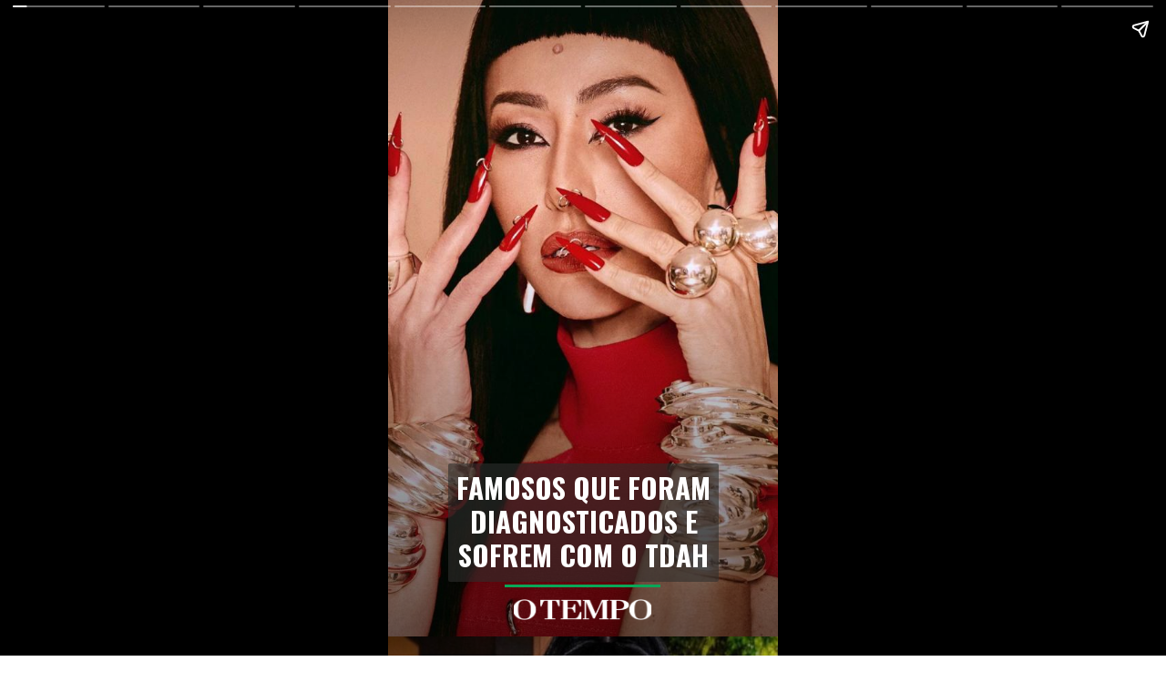

--- FILE ---
content_type: text/html; charset=utf-8
request_url: https://webstories.otempo.com.br/web-story/famosos-que-foram-diagnosticados-e-sofrem-com-tda/
body_size: 22733
content:
<!DOCTYPE html>
<html amp="" lang="pt-BR" transformed="self;v=1" i-amphtml-layout=""><head><meta charset="utf-8"><meta name="viewport" content="width=device-width,minimum-scale=1"><link rel="modulepreload" href="https://cdn.ampproject.org/v0.mjs" as="script" crossorigin="anonymous"><link rel="preconnect" href="https://cdn.ampproject.org"><link rel="preload" as="script" href="https://cdn.ampproject.org/v0/amp-story-1.0.js"><style amp-runtime="" i-amphtml-version="012512221826001">html{overflow-x:hidden!important}html.i-amphtml-fie{height:100%!important;width:100%!important}html:not([amp4ads]),html:not([amp4ads]) body{height:auto!important}html:not([amp4ads]) body{margin:0!important}body{-webkit-text-size-adjust:100%;-moz-text-size-adjust:100%;-ms-text-size-adjust:100%;text-size-adjust:100%}html.i-amphtml-singledoc.i-amphtml-embedded{-ms-touch-action:pan-y pinch-zoom;touch-action:pan-y pinch-zoom}html.i-amphtml-fie>body,html.i-amphtml-singledoc>body{overflow:visible!important}html.i-amphtml-fie:not(.i-amphtml-inabox)>body,html.i-amphtml-singledoc:not(.i-amphtml-inabox)>body{position:relative!important}html.i-amphtml-ios-embed-legacy>body{overflow-x:hidden!important;overflow-y:auto!important;position:absolute!important}html.i-amphtml-ios-embed{overflow-y:auto!important;position:static}#i-amphtml-wrapper{overflow-x:hidden!important;overflow-y:auto!important;position:absolute!important;top:0!important;left:0!important;right:0!important;bottom:0!important;margin:0!important;display:block!important}html.i-amphtml-ios-embed.i-amphtml-ios-overscroll,html.i-amphtml-ios-embed.i-amphtml-ios-overscroll>#i-amphtml-wrapper{-webkit-overflow-scrolling:touch!important}#i-amphtml-wrapper>body{position:relative!important;border-top:1px solid transparent!important}#i-amphtml-wrapper+body{visibility:visible}#i-amphtml-wrapper+body .i-amphtml-lightbox-element,#i-amphtml-wrapper+body[i-amphtml-lightbox]{visibility:hidden}#i-amphtml-wrapper+body[i-amphtml-lightbox] .i-amphtml-lightbox-element{visibility:visible}#i-amphtml-wrapper.i-amphtml-scroll-disabled,.i-amphtml-scroll-disabled{overflow-x:hidden!important;overflow-y:hidden!important}amp-instagram{padding:54px 0px 0px!important;background-color:#fff}amp-iframe iframe{box-sizing:border-box!important}[amp-access][amp-access-hide]{display:none}[subscriptions-dialog],body:not(.i-amphtml-subs-ready) [subscriptions-action],body:not(.i-amphtml-subs-ready) [subscriptions-section]{display:none!important}amp-experiment,amp-live-list>[update]{display:none}amp-list[resizable-children]>.i-amphtml-loading-container.amp-hidden{display:none!important}amp-list [fetch-error],amp-list[load-more] [load-more-button],amp-list[load-more] [load-more-end],amp-list[load-more] [load-more-failed],amp-list[load-more] [load-more-loading]{display:none}amp-list[diffable] div[role=list]{display:block}amp-story-page,amp-story[standalone]{min-height:1px!important;display:block!important;height:100%!important;margin:0!important;padding:0!important;overflow:hidden!important;width:100%!important}amp-story[standalone]{background-color:#000!important;position:relative!important}amp-story-page{background-color:#757575}amp-story .amp-active>div,amp-story .i-amphtml-loader-background{display:none!important}amp-story-page:not(:first-of-type):not([distance]):not([active]){transform:translateY(1000vh)!important}amp-autocomplete{position:relative!important;display:inline-block!important}amp-autocomplete>input,amp-autocomplete>textarea{padding:0.5rem;border:1px solid rgba(0,0,0,.33)}.i-amphtml-autocomplete-results,amp-autocomplete>input,amp-autocomplete>textarea{font-size:1rem;line-height:1.5rem}[amp-fx^=fly-in]{visibility:hidden}amp-script[nodom],amp-script[sandboxed]{position:fixed!important;top:0!important;width:1px!important;height:1px!important;overflow:hidden!important;visibility:hidden}
/*# sourceURL=/css/ampdoc.css*/[hidden]{display:none!important}.i-amphtml-element{display:inline-block}.i-amphtml-blurry-placeholder{transition:opacity 0.3s cubic-bezier(0.0,0.0,0.2,1)!important;pointer-events:none}[layout=nodisplay]:not(.i-amphtml-element){display:none!important}.i-amphtml-layout-fixed,[layout=fixed][width][height]:not(.i-amphtml-layout-fixed){display:inline-block;position:relative}.i-amphtml-layout-responsive,[layout=responsive][width][height]:not(.i-amphtml-layout-responsive),[width][height][heights]:not([layout]):not(.i-amphtml-layout-responsive),[width][height][sizes]:not(img):not([layout]):not(.i-amphtml-layout-responsive){display:block;position:relative}.i-amphtml-layout-intrinsic,[layout=intrinsic][width][height]:not(.i-amphtml-layout-intrinsic){display:inline-block;position:relative;max-width:100%}.i-amphtml-layout-intrinsic .i-amphtml-sizer{max-width:100%}.i-amphtml-intrinsic-sizer{max-width:100%;display:block!important}.i-amphtml-layout-container,.i-amphtml-layout-fixed-height,[layout=container],[layout=fixed-height][height]:not(.i-amphtml-layout-fixed-height){display:block;position:relative}.i-amphtml-layout-fill,.i-amphtml-layout-fill.i-amphtml-notbuilt,[layout=fill]:not(.i-amphtml-layout-fill),body noscript>*{display:block;overflow:hidden!important;position:absolute;top:0;left:0;bottom:0;right:0}body noscript>*{position:absolute!important;width:100%;height:100%;z-index:2}body noscript{display:inline!important}.i-amphtml-layout-flex-item,[layout=flex-item]:not(.i-amphtml-layout-flex-item){display:block;position:relative;-ms-flex:1 1 auto;flex:1 1 auto}.i-amphtml-layout-fluid{position:relative}.i-amphtml-layout-size-defined{overflow:hidden!important}.i-amphtml-layout-awaiting-size{position:absolute!important;top:auto!important;bottom:auto!important}i-amphtml-sizer{display:block!important}@supports (aspect-ratio:1/1){i-amphtml-sizer.i-amphtml-disable-ar{display:none!important}}.i-amphtml-blurry-placeholder,.i-amphtml-fill-content{display:block;height:0;max-height:100%;max-width:100%;min-height:100%;min-width:100%;width:0;margin:auto}.i-amphtml-layout-size-defined .i-amphtml-fill-content{position:absolute;top:0;left:0;bottom:0;right:0}.i-amphtml-replaced-content,.i-amphtml-screen-reader{padding:0!important;border:none!important}.i-amphtml-screen-reader{position:fixed!important;top:0px!important;left:0px!important;width:4px!important;height:4px!important;opacity:0!important;overflow:hidden!important;margin:0!important;display:block!important;visibility:visible!important}.i-amphtml-screen-reader~.i-amphtml-screen-reader{left:8px!important}.i-amphtml-screen-reader~.i-amphtml-screen-reader~.i-amphtml-screen-reader{left:12px!important}.i-amphtml-screen-reader~.i-amphtml-screen-reader~.i-amphtml-screen-reader~.i-amphtml-screen-reader{left:16px!important}.i-amphtml-unresolved{position:relative;overflow:hidden!important}.i-amphtml-select-disabled{-webkit-user-select:none!important;-ms-user-select:none!important;user-select:none!important}.i-amphtml-notbuilt,[layout]:not(.i-amphtml-element),[width][height][heights]:not([layout]):not(.i-amphtml-element),[width][height][sizes]:not(img):not([layout]):not(.i-amphtml-element){position:relative;overflow:hidden!important;color:transparent!important}.i-amphtml-notbuilt:not(.i-amphtml-layout-container)>*,[layout]:not([layout=container]):not(.i-amphtml-element)>*,[width][height][heights]:not([layout]):not(.i-amphtml-element)>*,[width][height][sizes]:not([layout]):not(.i-amphtml-element)>*{display:none}amp-img:not(.i-amphtml-element)[i-amphtml-ssr]>img.i-amphtml-fill-content{display:block}.i-amphtml-notbuilt:not(.i-amphtml-layout-container),[layout]:not([layout=container]):not(.i-amphtml-element),[width][height][heights]:not([layout]):not(.i-amphtml-element),[width][height][sizes]:not(img):not([layout]):not(.i-amphtml-element){color:transparent!important;line-height:0!important}.i-amphtml-ghost{visibility:hidden!important}.i-amphtml-element>[placeholder],[layout]:not(.i-amphtml-element)>[placeholder],[width][height][heights]:not([layout]):not(.i-amphtml-element)>[placeholder],[width][height][sizes]:not([layout]):not(.i-amphtml-element)>[placeholder]{display:block;line-height:normal}.i-amphtml-element>[placeholder].amp-hidden,.i-amphtml-element>[placeholder].hidden{visibility:hidden}.i-amphtml-element:not(.amp-notsupported)>[fallback],.i-amphtml-layout-container>[placeholder].amp-hidden,.i-amphtml-layout-container>[placeholder].hidden{display:none}.i-amphtml-layout-size-defined>[fallback],.i-amphtml-layout-size-defined>[placeholder]{position:absolute!important;top:0!important;left:0!important;right:0!important;bottom:0!important;z-index:1}amp-img[i-amphtml-ssr]:not(.i-amphtml-element)>[placeholder]{z-index:auto}.i-amphtml-notbuilt>[placeholder]{display:block!important}.i-amphtml-hidden-by-media-query{display:none!important}.i-amphtml-element-error{background:red!important;color:#fff!important;position:relative!important}.i-amphtml-element-error:before{content:attr(error-message)}i-amp-scroll-container,i-amphtml-scroll-container{position:absolute;top:0;left:0;right:0;bottom:0;display:block}i-amp-scroll-container.amp-active,i-amphtml-scroll-container.amp-active{overflow:auto;-webkit-overflow-scrolling:touch}.i-amphtml-loading-container{display:block!important;pointer-events:none;z-index:1}.i-amphtml-notbuilt>.i-amphtml-loading-container{display:block!important}.i-amphtml-loading-container.amp-hidden{visibility:hidden}.i-amphtml-element>[overflow]{cursor:pointer;position:relative;z-index:2;visibility:hidden;display:initial;line-height:normal}.i-amphtml-layout-size-defined>[overflow]{position:absolute}.i-amphtml-element>[overflow].amp-visible{visibility:visible}template{display:none!important}.amp-border-box,.amp-border-box *,.amp-border-box :after,.amp-border-box :before{box-sizing:border-box}amp-pixel{display:none!important}amp-analytics,amp-auto-ads,amp-story-auto-ads{position:fixed!important;top:0!important;width:1px!important;height:1px!important;overflow:hidden!important;visibility:hidden}amp-story{visibility:hidden!important}html.i-amphtml-fie>amp-analytics{position:initial!important}[visible-when-invalid]:not(.visible),form [submit-error],form [submit-success],form [submitting]{display:none}amp-accordion{display:block!important}@media (min-width:1px){:where(amp-accordion>section)>:first-child{margin:0;background-color:#efefef;padding-right:20px;border:1px solid #dfdfdf}:where(amp-accordion>section)>:last-child{margin:0}}amp-accordion>section{float:none!important}amp-accordion>section>*{float:none!important;display:block!important;overflow:hidden!important;position:relative!important}amp-accordion,amp-accordion>section{margin:0}amp-accordion:not(.i-amphtml-built)>section>:last-child{display:none!important}amp-accordion:not(.i-amphtml-built)>section[expanded]>:last-child{display:block!important}
/*# sourceURL=/css/ampshared.css*/</style><meta name="amp-story-generator-name" content="Web Stories for WordPress"><meta name="amp-story-generator-version" content="1.34.0"><meta name="robots" content="index, follow, max-image-preview:large, max-snippet:-1, max-video-preview:-1"><meta name="description" content="Doença atinge mais de 2 milhões de pessoas no Brasil e é um transtorno neurobiológico de causas genéticas. Conheça os sintomas e os artistas que assumiram ter o transtorno."><meta property="og:locale" content="pt_BR"><meta property="og:type" content="article"><meta property="og:title" content="Famosos que foram diagnosticados e sofrem com o TDAH - Web Stories Portal O Tempo"><meta property="og:description" content="Doença atinge mais de 2 milhões de pessoas no Brasil e é um transtorno neurobiológico de causas genéticas. Conheça os sintomas e os artistas que assumiram ter o transtorno."><meta property="og:url" content="https://webstories.otempo.com.br/web-story/famosos-que-foram-diagnosticados-e-sofrem-com-tda/"><meta property="og:site_name" content="Web Stories Portal O Tempo"><meta property="article:modified_time" content="2023-07-10T15:53:56+00:00"><meta property="og:image" content="https://webstories.otempo.com.br/wp-content/uploads/2023/07/cropped-WhatsApp-Image-2023-07-10-at-11.45.02.jpeg"><meta property="og:image:width" content="640"><meta property="og:image:height" content="853"><meta property="og:image:type" content="image/jpeg"><meta name="twitter:card" content="summary_large_image"><meta name="generator" content="WordPress 6.3.2"><meta name="msapplication-TileImage" content="https://webstories.otempo.com.br/wp-content/uploads/2023/06/cropped-icone-otempo-270x270.png"><link rel="preconnect" href="https://fonts.gstatic.com" crossorigin=""><link rel="dns-prefetch" href="https://fonts.gstatic.com"><link href="https://webstories.otempo.com.br/wp-content/uploads/2023/07/WhatsApp-Image-2023-07-10-at-11.45.02.jpeg" rel="preload" as="image"><link rel="preconnect" href="https://fonts.gstatic.com/" crossorigin=""><script async="" src="https://cdn.ampproject.org/v0.mjs" type="module" crossorigin="anonymous"></script><script async nomodule src="https://cdn.ampproject.org/v0.js" crossorigin="anonymous"></script><script async="" src="https://cdn.ampproject.org/v0/amp-story-1.0.mjs" custom-element="amp-story" type="module" crossorigin="anonymous"></script><script async nomodule src="https://cdn.ampproject.org/v0/amp-story-1.0.js" crossorigin="anonymous" custom-element="amp-story"></script><script src="https://cdn.ampproject.org/v0/amp-analytics-0.1.mjs" async="" custom-element="amp-analytics" type="module" crossorigin="anonymous"></script><script async nomodule src="https://cdn.ampproject.org/v0/amp-analytics-0.1.js" crossorigin="anonymous" custom-element="amp-analytics"></script><script src="https://cdn.ampproject.org/v0/amp-story-auto-ads-0.1.mjs" async="" custom-element="amp-story-auto-ads" type="module" crossorigin="anonymous"></script><script async nomodule src="https://cdn.ampproject.org/v0/amp-story-auto-ads-0.1.js" crossorigin="anonymous" custom-element="amp-story-auto-ads"></script><link rel="icon" href="https://webstories.otempo.com.br/wp-content/uploads/2023/06/cropped-icone-otempo-32x32.png" sizes="32x32"><link rel="icon" href="https://webstories.otempo.com.br/wp-content/uploads/2023/06/cropped-icone-otempo-192x192.png" sizes="192x192"><link href="https://fonts.googleapis.com/css2?display=swap&amp;family=Oswald%3Awght%40400%3B700&amp;family=Montserrat%3Awght%40400%3B500&amp;family=Poppins" rel="stylesheet"><style amp-custom="">h1,h2,h3{font-weight:normal}amp-story-page{background-color:#131516}amp-story-grid-layer{overflow:visible}@media (max-aspect-ratio: 9 / 16){@media (min-aspect-ratio: 320 / 678){amp-story-grid-layer.grid-layer{margin-top:calc(( 100% / .5625 - 100% / .66666666666667 ) / 2)}}}@media not all and (min-resolution:.001dpcm){@media{p.text-wrapper > span{font-size:calc(100% - .5px)}}}.page-fullbleed-area,.page-background-overlay-area{position:absolute;overflow:hidden;width:100%;left:0;height:calc(1.1851851851852 * 100%);top:calc(( 1 - 1.1851851851852 ) * 100% / 2)}.element-overlay-area{position:absolute;width:100%;height:100%;top:0;left:0}.page-safe-area{overflow:visible;position:absolute;top:0;bottom:0;left:0;right:0;width:100%;height:calc(.84375 * 100%);margin:auto 0}.mask{position:absolute;overflow:hidden}.fill{position:absolute;top:0;left:0;right:0;bottom:0;margin:0}@media (prefers-reduced-motion: no-preference){.animation-wrapper{opacity:var(--initial-opacity);transform:var(--initial-transform)}}._ef764d5{background-color:#d4967e}._6120891{position:absolute;pointer-events:none;left:0;top:-9.25926%;width:100%;height:118.51852%;opacity:1}._89d52dd{pointer-events:initial;width:100%;height:100%;display:block;position:absolute;top:0;left:0;z-index:0}._d8c0134{position:absolute;width:144.44445%;height:100%;left:-23.57227%;top:0%}._8ea2af9{background-image:linear-gradient(.5turn,rgba(0,0,0,0) 40%,rgba(0,0,0,.4) 100%)}._10a86e1{position:absolute;pointer-events:none;left:15.53398%;top:73.13916%;width:69.17476%;height:20.22654%;opacity:1}._753fb20{pointer-events:initial;width:100%;height:100%;display:block;position:absolute;top:0;left:0;z-index:0;border-radius:.70175438596491% .70175438596491% .70175438596491% .70175438596491%/1.6% 1.6% 1.6% 1.6%;background-clip:content-box;background-color:rgba(46,45,44,.6)}._884e5c0{white-space:pre-line;overflow-wrap:break-word;word-break:break-word;margin:1.5368421052632% 0;font-family:"Oswald",sans-serif;font-size:.485437em;line-height:1.19;text-align:center;padding:1.4035087719298% 2.8070175438596%;color:#000}._eff3f64{font-weight:700;color:#fff;text-transform:uppercase}._e1fcd9c{position:absolute;pointer-events:none;left:29.85437%;top:93.85113%;width:40.04854%;height:.48544%;opacity:1}._75da10d{width:100%;height:100%;display:block;position:absolute;top:0;left:0;--initial-opacity:0;--initial-transform:none}._243054c{width:100%;height:100%;display:block;position:absolute;top:0;left:0;--initial-opacity:1;--initial-transform:translate3d(175.15153%,0px,0)}._44081c8{background-color:#0ba859;will-change:transform}._0484e76{position:absolute;pointer-events:none;left:32.16019%;top:96.44013%;width:35.43689%;height:3.55987%;opacity:1}._c18b600{position:absolute;width:104.54737%;height:100%;left:-2.27369%;top:0%}._b16e92a{position:absolute;pointer-events:none;left:29.85437%;top:107.28155%;width:67.47573%;height:1.45631%;transform:rotate(360deg);opacity:1}._9e37d8b{pointer-events:initial;width:100%;height:100%;display:block;position:absolute;top:0;left:0;z-index:0;border-radius:.71942446043165% .71942446043165% .71942446043165% .71942446043165%/22.222222222222% 22.222222222222% 22.222222222222% 22.222222222222%}._cc9090a{white-space:pre-line;overflow-wrap:break-word;word-break:break-word;margin:.041726618705036% 0;font-family:"Montserrat",sans-serif;font-size:.12945em;line-height:1.19;text-align:right;padding:0;color:#000}._4bbb41a{color:#fff}._439effb{background-color:#d2bf6e}._254c3af{width:100%;height:100%;display:block;position:absolute;top:0;left:0}._2100fdf{position:absolute;width:154.16667%;height:100%;left:-21.43191%;top:0%}._554c500{background-image:linear-gradient(.5turn,rgba(0,0,0,0) 40%,rgba(0,0,0,.8) 100%)}._38355b8{position:absolute;pointer-events:none;left:-2.6699%;top:-10.35599%;width:104.36893%;height:36.8932%;opacity:1}._cfa7ad3{position:absolute;width:100%;height:127.82652%;left:0%;top:-13.91326%}._ad5abd8{position:absolute;pointer-events:none;left:11.65049%;top:0;width:31.5534%;height:.48544%;opacity:1}._f536601{width:100%;height:100%;display:block;position:absolute;top:0;left:0;--initial-opacity:1;--initial-transform:translate3d(-136.92309%,0px,0)}._32eb1ef{width:100%;height:100%;display:block;position:absolute;top:0;left:0;--initial-opacity:1;--initial-transform:scale(.15)}._6ab739a{position:absolute;pointer-events:none;left:11.65049%;top:2.26537%;width:31.5534%;height:3.07443%;opacity:1}._7d40320{position:absolute;width:101.40352%;height:100%;left:-.70176%;top:0%}._124e1de{position:absolute;pointer-events:none;left:11.40777%;top:77.83172%;width:76.45631%;height:22.00647%;opacity:1}._9b31fc4{width:100%;height:100%;display:block;position:absolute;top:0;left:0;--initial-opacity:1;--initial-transform:translate3d(-114.92064%,0px,0)}._13cb130{pointer-events:initial;width:100%;height:100%;display:block;position:absolute;top:0;left:0;z-index:0;background-clip:content-box;background-color:rgba(25,25,25,.7)}._5e9de9f{white-space:pre-line;overflow-wrap:break-word;word-break:break-word;margin:-.25714285714286% 0;font-family:"Montserrat",sans-serif;font-size:.323625em;line-height:1.3;text-align:center;padding:1.2698412698413% 2.5396825396825%;color:#000}._e6f3cd4{font-weight:500;color:#fff}._fb4175e{background-color:#c3a18e}._b007595{position:absolute;width:151.04167%;height:100%;left:-19.79167%;top:0%}._5abf5ce{position:absolute;pointer-events:none;left:10.92233%;top:77.83172%;width:77.18447%;height:22.00647%;opacity:1}._d8aaf9f{width:100%;height:100%;display:block;position:absolute;top:0;left:0;--initial-opacity:1;--initial-transform:translate3d(-114.15094%,0px,0)}._6307a3b{pointer-events:initial;width:100%;height:100%;display:block;position:absolute;top:0;left:0;z-index:0;background-clip:content-box;background-color:rgba(25,25,25,.8)}._6cd8868{white-space:pre-line;overflow-wrap:break-word;word-break:break-word;margin:-.25471698113208% 0;font-family:"Montserrat",sans-serif;font-size:.323625em;line-height:1.3;text-align:center;padding:1.2578616352201% 2.5157232704403%;color:#000}._dbdba4f{background-color:#f3f3f3}._4e65d16{position:absolute;width:127.67714%;height:100%;left:-13.83857%;top:0%}._19f6593{background-image:radial-gradient(ellipse 67% 67%,rgba(0,0,0,0) 0%,rgba(0,0,0,.5) 100%)}._6fb6e50{position:absolute;pointer-events:none;left:11.16505%;top:77.99353%;width:76.45631%;height:22.00647%;opacity:1}._c9a7929{width:100%;height:100%;display:block;position:absolute;top:0;left:0;--initial-opacity:1;--initial-transform:translate3d(-114.60318%,0px,0)}._c453865{background-color:#948993}._f09984d{position:absolute;width:248.4231%;height:100%;left:-48.12194%;top:0%}._3ed898d{background-image:radial-gradient(ellipse 67% 67%,rgba(0,0,0,0) 40%,rgba(0,0,0,.4) 100%)}._3bbeeed{position:absolute;pointer-events:none;left:11.40777%;top:22.3301%;width:76.45631%;height:22.00647%;opacity:1}._2681dee{pointer-events:initial;width:100%;height:100%;display:block;position:absolute;top:0;left:0;z-index:0;background-clip:content-box;background-color:rgba(25,25,25,.9)}._ae35094{background-color:#c5c1c0}._6709e25{position:absolute;width:266.5334%;height:100%;left:-104.34658%;top:0%}._591b8a3{background-image:radial-gradient(ellipse 67% 67%,rgba(0,0,0,0) 0%,rgba(0,0,0,.4) 100%)}._d663e65{position:absolute;pointer-events:none;left:11.8932%;top:77.99353%;width:76.45631%;height:22.00647%;opacity:1}._09239f8{width:100%;height:100%;display:block;position:absolute;top:0;left:0;--initial-opacity:1;--initial-transform:translate3d(-115.55555%,0px,0)}._e6d402c{background-color:#da9e82}._0834b43{position:absolute;width:174.78125%;height:119%;left:-35.44278%;top:0%}._e149aad{background-image:radial-gradient(ellipse 67% 67%,rgba(0,0,0,0) 0%,rgba(0,0,0,.2) 100%)}._35e1141{position:absolute;pointer-events:none;left:11.8932%;top:77.83172%;width:77.18447%;height:22.00647%;opacity:1}._4d621b4{width:100%;height:100%;display:block;position:absolute;top:0;left:0;--initial-opacity:1;--initial-transform:translate3d(-115.4088%,0px,0)}._a876211{background-color:#9b8261}._1f11c64{position:absolute;width:150.52084%;height:100%;left:-45.2246%;top:0%}._0bbbb99{background-image:radial-gradient(ellipse 67% 67%,rgba(0,0,0,0) 0%,rgba(0,0,0,.3) 100%)}._6a2267d{position:absolute;pointer-events:none;left:11.40777%;top:77.99353%;width:76.45631%;height:22.00647%;opacity:1}._c78b59e{background-color:#3d2833}._307de86{position:absolute;width:153.47222%;height:100%;left:-21.18056%;top:0%}._2d44309{position:absolute;pointer-events:none;left:12.37864%;top:77.83172%;width:76.45631%;height:22.00647%;opacity:1}._55bbe1a{width:100%;height:100%;display:block;position:absolute;top:0;left:0;--initial-opacity:1;--initial-transform:translate3d(-116.19048%,0px,0)}._39da481{background-color:#4d2c24}._1d830d7{position:absolute;width:146.35417%;height:100%;left:-11.61463%;top:0%}._2a49b4f{position:absolute;pointer-events:none;left:11.65049%;top:72.00647%;width:76.69903%;height:22.00647%;opacity:1}._e5074c4{width:100%;height:100%;display:block;position:absolute;top:0;left:0;--initial-opacity:1;--initial-transform:translate3d(-115.18988%,0px,0)}._4e8c21e{white-space:pre-line;overflow-wrap:break-word;word-break:break-word;margin:-.25632911392405% 0;font-family:"Montserrat",sans-serif;font-size:.323625em;line-height:1.3;text-align:center;padding:1.2658227848101% 2.5316455696203%;color:#000}._2ae9a73{position:absolute;pointer-events:none;left:29.12621%;top:94.82201%;width:43.20388%;height:5.17799%;opacity:1}._f2636b4{width:100%;height:100%;display:block;position:absolute;top:0;left:0;--initial-opacity:1;--initial-transform:translate3d(-167.41573%,0px,0)}._3c89d28{pointer-events:initial;width:100%;height:100%;display:block;position:absolute;top:0;left:0;z-index:0;background-clip:content-box;background-color:#055328}._c8701a5{white-space:pre-line;overflow-wrap:break-word;word-break:break-word;margin:-.45505617977528% 0;font-family:"Montserrat",sans-serif;font-size:.323625em;line-height:1.3;text-align:center;padding:2.247191011236% 4.4943820224719%;color:#000}._9c9a4a2{background-color:#055328}._dc67a5c{will-change:transform}._27ba550{position:absolute;pointer-events:none;left:17.23301%;top:32.03883%;width:76.21359%;height:9.54693%;opacity:1}._b9885d3{pointer-events:initial;width:100%;height:100%;display:block;position:absolute;top:0;left:0;z-index:0;border-radius:.63694267515924% .63694267515924% .63694267515924% .63694267515924%/3.3898305084746% 3.3898305084746% 3.3898305084746% 3.3898305084746%}._bab7489{white-space:pre-line;overflow-wrap:break-word;word-break:break-word;margin:1.859872611465% 0;font-family:"Oswald",sans-serif;font-size:.647249em;line-height:1.19;text-align:left;padding:0;color:#000}._974c863{color:#fff;text-transform:uppercase}._446af05{position:absolute;pointer-events:none;left:17.47573%;top:49.02913%;width:71.60194%;height:13.59223%;opacity:1}._685fcae{pointer-events:initial;width:100%;height:100%;display:block;position:absolute;top:0;left:0;z-index:0;border-radius:.67796610169492% .67796610169492% .67796610169492% .67796610169492%/2.3809523809524% 2.3809523809524% 2.3809523809524% 2.3809523809524%}._9d74c90{white-space:pre-line;overflow-wrap:break-word;word-break:break-word;margin:.07406779661017% 0;font-family:"Montserrat",sans-serif;font-size:.372168em;line-height:1.2;text-align:left;padding:0;color:#000}._0b95e0e{position:absolute;pointer-events:none;left:55.09709%;top:76.21359%;width:33.00971%;height:4.04531%;opacity:1}._743b2e8{pointer-events:initial;width:100%;height:100%;display:block;position:absolute;top:0;left:0;z-index:0;border-radius:1.4705882352941% 1.4705882352941% 1.4705882352941% 1.4705882352941%/8% 8% 8% 8%}._3c49000{white-space:pre-line;overflow-wrap:break-word;word-break:break-word;margin:1.3235294117647% 0;font-family:"Poppins",sans-serif;font-size:.291262em;line-height:1.2;text-align:left;padding:0;color:#000}._e862c37{color:#f9fcf4}._6e2bba1{position:absolute;pointer-events:none;left:41.26214%;top:67.31392%;width:24.27184%;height:4.20712%;transform:rotate(30deg);opacity:1}._7989c52{width:100%;height:100%;display:block;position:absolute;top:0;left:0;--initial-opacity:1;--initial-transform:scale(1)}._25a5434{display:block;position:absolute;top:0;height:100%;width:auto}._b9c73ae{position:absolute;pointer-events:none;left:17.47573%;top:39.4822%;width:76.21359%;height:9.54693%;opacity:1}._4372a6a{background-color:#045424}._2b85c65{position:absolute;width:100.00972%;height:100%;left:-.00486%;top:0%}._55b2569{position:absolute;pointer-events:none;left:28.39806%;top:26.21359%;width:42.71845%;height:28.80259%;opacity:1}._21d58b6{position:absolute;width:123.75888%;height:118.53684%;left:-11.97472%;top:-9.75208%}._8d7acc3{position:absolute;pointer-events:none;left:34.2233%;top:68.12298%;width:4.85437%;height:5.82524%;opacity:1}._8696cb2{position:absolute;pointer-events:none;left:23.54369%;top:68.12298%;width:7.52427%;height:5.01618%;opacity:1}._97617fc{position:absolute;pointer-events:none;left:56.5534%;top:68.12298%;width:9.46602%;height:5.01618%;opacity:1}._f04ea1d{position:absolute;pointer-events:none;left:42.23301%;top:68.12298%;width:10.92233%;height:5.01618%;opacity:1}._6e08f50{position:absolute;pointer-events:none;left:69.66019%;top:68.12298%;width:7.52427%;height:5.01618%;opacity:1}._1f75e3b{position:absolute;width:100%;height:100%;left:0%;top:0%}._da1287b{position:absolute;pointer-events:none;left:18.20388%;top:58.09061%;width:63.34951%;height:7.11974%;opacity:1}._7c6d13e{pointer-events:initial;width:100%;height:100%;display:block;position:absolute;top:0;left:0;z-index:0;border-radius:.76628352490421% .76628352490421% .76628352490421% .76628352490421%/4.5454545454545% 4.5454545454545% 4.5454545454545% 4.5454545454545%}._5bd90ee{white-space:pre-line;overflow-wrap:break-word;word-break:break-word;margin:1.6781609195402% 0;font-family:"Oswald",sans-serif;font-size:.485437em;line-height:1.19;text-align:center;padding:0;color:#000}._6acff24{text-decoration:underline;color:#fff;text-transform:uppercase}

/*# sourceURL=amp-custom.css */</style><link rel="alternate" type="application/rss+xml" title="Feed para Web Stories Portal O Tempo »" href="https://webstories.otempo.com.br/feed/"><title>Famosos que foram diagnosticados e sofrem com o TDAH - Web Stories Portal O Tempo</title><link rel="canonical" href="https://webstories.otempo.com.br/web-story/famosos-que-foram-diagnosticados-e-sofrem-com-tda/"><script type="application/ld+json" class="yoast-schema-graph">{"@context":"https://schema.org","@graph":[{"@type":"Article","@id":"https://webstories.otempo.com.br/web-story/famosos-que-foram-diagnosticados-e-sofrem-com-tda/#article","isPartOf":{"@id":"https://webstories.otempo.com.br/web-story/famosos-que-foram-diagnosticados-e-sofrem-com-tda/"},"author":{"name":"Daysiele Bruna Resende","@id":"https://webstories.otempo.com.br/#/schema/person/afd7d31313cc9ec162dffe83e90f8089"},"headline":"Famosos que foram diagnosticados e sofrem com o TDAH","datePublished":"2023-07-10T15:48:30+00:00","dateModified":"2023-07-10T15:53:56+00:00","mainEntityOfPage":{"@id":"https://webstories.otempo.com.br/web-story/famosos-que-foram-diagnosticados-e-sofrem-com-tda/"},"wordCount":274,"publisher":{"@id":"https://webstories.otempo.com.br/#organization"},"image":{"@id":"https://webstories.otempo.com.br/web-story/famosos-que-foram-diagnosticados-e-sofrem-com-tda/#primaryimage"},"thumbnailUrl":"https://webstories.otempo.com.br/wp-content/uploads/2023/07/cropped-WhatsApp-Image-2023-07-10-at-11.45.02.jpeg","inLanguage":"pt-BR"},{"@type":"WebPage","@id":"https://webstories.otempo.com.br/web-story/famosos-que-foram-diagnosticados-e-sofrem-com-tda/","url":"https://webstories.otempo.com.br/web-story/famosos-que-foram-diagnosticados-e-sofrem-com-tda/","name":"Famosos que foram diagnosticados e sofrem com o TDAH - Web Stories Portal O Tempo","isPartOf":{"@id":"https://webstories.otempo.com.br/#website"},"primaryImageOfPage":{"@id":"https://webstories.otempo.com.br/web-story/famosos-que-foram-diagnosticados-e-sofrem-com-tda/#primaryimage"},"image":{"@id":"https://webstories.otempo.com.br/web-story/famosos-que-foram-diagnosticados-e-sofrem-com-tda/#primaryimage"},"thumbnailUrl":"https://webstories.otempo.com.br/wp-content/uploads/2023/07/cropped-WhatsApp-Image-2023-07-10-at-11.45.02.jpeg","datePublished":"2023-07-10T15:48:30+00:00","dateModified":"2023-07-10T15:53:56+00:00","breadcrumb":{"@id":"https://webstories.otempo.com.br/web-story/famosos-que-foram-diagnosticados-e-sofrem-com-tda/#breadcrumb"},"inLanguage":"pt-BR","potentialAction":[{"@type":"ReadAction","target":["https://webstories.otempo.com.br/web-story/famosos-que-foram-diagnosticados-e-sofrem-com-tda/"]}]},{"@type":"ImageObject","inLanguage":"pt-BR","@id":"https://webstories.otempo.com.br/web-story/famosos-que-foram-diagnosticados-e-sofrem-com-tda/#primaryimage","url":"https://webstories.otempo.com.br/wp-content/uploads/2023/07/cropped-WhatsApp-Image-2023-07-10-at-11.45.02.jpeg","contentUrl":"https://webstories.otempo.com.br/wp-content/uploads/2023/07/cropped-WhatsApp-Image-2023-07-10-at-11.45.02.jpeg","width":640,"height":853,"caption":"WhatsApp Image 2023-07-10 at 11.45.02"},{"@type":"BreadcrumbList","@id":"https://webstories.otempo.com.br/web-story/famosos-que-foram-diagnosticados-e-sofrem-com-tda/#breadcrumb","itemListElement":[{"@type":"ListItem","position":1,"name":"Início","item":"https://webstories.otempo.com.br/"},{"@type":"ListItem","position":2,"name":"Famosos que foram diagnosticados e sofrem com o TDAH"}]},{"@type":"WebSite","@id":"https://webstories.otempo.com.br/#website","url":"https://webstories.otempo.com.br/","name":"Web Stories Portal O Tempo","description":"Confira as principais notícias do Brasil e do Mundo de forma mais visuais e interativas","publisher":{"@id":"https://webstories.otempo.com.br/#organization"},"potentialAction":[{"@type":"SearchAction","target":{"@type":"EntryPoint","urlTemplate":"https://webstories.otempo.com.br/?s={search_term_string}"},"query-input":"required name=search_term_string"}],"inLanguage":"pt-BR"},{"@type":"Organization","@id":"https://webstories.otempo.com.br/#organization","name":"Webstories Portal O TEMPO","alternateName":"O TEMPO","url":"https://webstories.otempo.com.br/","logo":{"@type":"ImageObject","inLanguage":"pt-BR","@id":"https://webstories.otempo.com.br/#/schema/logo/image/","url":"https://webstories.otempo.com.br/wp-content/uploads/2023/05/Logo-O-TEMPO-RGB_Logo-Reduzida-RGB-copia.png","contentUrl":"https://webstories.otempo.com.br/wp-content/uploads/2023/05/Logo-O-TEMPO-RGB_Logo-Reduzida-RGB-copia.png","width":2481,"height":1749,"caption":"Webstories Portal O TEMPO"},"image":{"@id":"https://webstories.otempo.com.br/#/schema/logo/image/"}},{"@type":"Person","@id":"https://webstories.otempo.com.br/#/schema/person/afd7d31313cc9ec162dffe83e90f8089","name":"Daysiele Bruna Resende","image":{"@type":"ImageObject","inLanguage":"pt-BR","@id":"https://webstories.otempo.com.br/#/schema/person/image/","url":"https://secure.gravatar.com/avatar/d990788ea2648292f57dbf0c1d79aeaa?s=96&d=mm&r=g","contentUrl":"https://secure.gravatar.com/avatar/d990788ea2648292f57dbf0c1d79aeaa?s=96&d=mm&r=g","caption":"Daysiele Bruna Resende"}}]}</script><link rel="https://api.w.org/" href="https://webstories.otempo.com.br/wp-json/"><link rel="alternate" type="application/json" href="https://webstories.otempo.com.br/wp-json/wp/v2/web-story/2933"><link rel="EditURI" type="application/rsd+xml" title="RSD" href="https://webstories.otempo.com.br/xmlrpc.php?rsd"><link rel="prev" title="Veja profissões que estarão em alta no futuro (até 2027)" href="https://webstories.otempo.com.br/web-story/veja-profissoes-que-estarao-em-alta-no-futuro-ate-2027/"><link rel="next" title="Quem é Simone Susinna, novo affair da cantora Anitta" href="https://webstories.otempo.com.br/web-story/quem-e-simone-susinna-novo-affair-de-anitta/"><link rel="shortlink" href="https://webstories.otempo.com.br/?p=2933"><link rel="alternate" type="application/json+oembed" href="https://webstories.otempo.com.br/wp-json/oembed/1.0/embed?url=https%3A%2F%2Fwebstories.otempo.com.br%2Fweb-story%2Ffamosos-que-foram-diagnosticados-e-sofrem-com-tda%2F"><link rel="alternate" type="text/xml+oembed" href="https://webstories.otempo.com.br/wp-json/oembed/1.0/embed?url=https%3A%2F%2Fwebstories.otempo.com.br%2Fweb-story%2Ffamosos-que-foram-diagnosticados-e-sofrem-com-tda%2F&amp;format=xml"><link rel="apple-touch-icon" href="https://webstories.otempo.com.br/wp-content/uploads/2023/06/cropped-icone-otempo-180x180.png"><script amp-onerror="">document.querySelector("script[src*='/v0.js']").onerror=function(){document.querySelector('style[amp-boilerplate]').textContent=''}</script><style amp-boilerplate="">body{-webkit-animation:-amp-start 8s steps(1,end) 0s 1 normal both;-moz-animation:-amp-start 8s steps(1,end) 0s 1 normal both;-ms-animation:-amp-start 8s steps(1,end) 0s 1 normal both;animation:-amp-start 8s steps(1,end) 0s 1 normal both}@-webkit-keyframes -amp-start{from{visibility:hidden}to{visibility:visible}}@-moz-keyframes -amp-start{from{visibility:hidden}to{visibility:visible}}@-ms-keyframes -amp-start{from{visibility:hidden}to{visibility:visible}}@-o-keyframes -amp-start{from{visibility:hidden}to{visibility:visible}}@keyframes -amp-start{from{visibility:hidden}to{visibility:visible}}</style><noscript><style amp-boilerplate="">body{-webkit-animation:none;-moz-animation:none;-ms-animation:none;animation:none}</style></noscript><link rel="stylesheet" amp-extension="amp-story" href="https://cdn.ampproject.org/v0/amp-story-1.0.css"><script amp-story-dvh-polyfill="">"use strict";if(!self.CSS||!CSS.supports||!CSS.supports("height:1dvh")){function e(){document.documentElement.style.setProperty("--story-dvh",innerHeight/100+"px","important")}addEventListener("resize",e,{passive:!0}),e()}</script></head><body><amp-story standalone="" publisher="Web Stories Portal O Tempo" publisher-logo-src="https://webstories.otempo.com.br/wp-content/uploads/2023/06/Logo-O-TEMPO-RGB_Logo-Reduzida-RGB-copia-1.png" title="Famosos que foram diagnosticados e sofrem com o TDAH" poster-portrait-src="https://webstories.otempo.com.br/wp-content/uploads/2023/07/cropped-WhatsApp-Image-2023-07-10-at-11.45.02.jpeg" class="i-amphtml-layout-container" i-amphtml-layout="container"><amp-story-page id="2ecb7dce-0656-47d0-bab9-ee8f08414b93" auto-advance-after="10s" class="i-amphtml-layout-container" i-amphtml-layout="container"><amp-story-animation layout="nodisplay" trigger="visibility" class="i-amphtml-layout-nodisplay" hidden="hidden" i-amphtml-layout="nodisplay"><script type="application/json">[{"selector":"#anim-a5e95b0b-0ad7-4130-bf0d-7c8299dda782","keyframes":{"opacity":[0,1]},"delay":200,"duration":1600,"easing":"cubic-bezier(0.2, 0.6, 0.0, 1)","fill":"both"}]</script></amp-story-animation><amp-story-animation layout="nodisplay" trigger="visibility" class="i-amphtml-layout-nodisplay" hidden="hidden" i-amphtml-layout="nodisplay"><script type="application/json">[{"selector":"#anim-e763e3f7-1577-41f7-b5d0-b751ab452e32","keyframes":{"transform":["translate3d(175.15153%, 0px, 0)","translate3d(0px, 0px, 0)"]},"delay":200,"duration":1600,"easing":"cubic-bezier(0.2, 0.6, 0.0, 1)","fill":"both"}]</script></amp-story-animation><amp-story-grid-layer template="vertical" aspect-ratio="412:618" class="grid-layer i-amphtml-layout-container" i-amphtml-layout="container" style="--aspect-ratio:412/618;"><div class="_ef764d5 page-fullbleed-area"><div class="page-safe-area"><div class="_6120891"><div class="_89d52dd mask" id="el-2993ba58-9ea8-44b4-a634-9c64ad99982d"><div data-leaf-element="true" class="_d8c0134"><amp-img layout="fill" src="https://webstories.otempo.com.br/wp-content/uploads/2023/07/WhatsApp-Image-2023-07-10-at-11.45.02.jpeg" alt="WhatsApp Image 2023-07-10 at 11.45.02" srcset="https://webstories.otempo.com.br/wp-content/uploads/2023/07/WhatsApp-Image-2023-07-10-at-11.45.02.jpeg 832w, https://webstories.otempo.com.br/wp-content/uploads/2023/07/WhatsApp-Image-2023-07-10-at-11.45.02-768x945.jpeg 768w, https://webstories.otempo.com.br/wp-content/uploads/2023/07/WhatsApp-Image-2023-07-10-at-11.45.02-244x300.jpeg 244w, https://webstories.otempo.com.br/wp-content/uploads/2023/07/WhatsApp-Image-2023-07-10-at-11.45.02-150x185.jpeg 150w" sizes="(min-width: 1024px) 60vh, 133vw" disable-inline-width="true" class="i-amphtml-layout-fill i-amphtml-layout-size-defined" i-amphtml-layout="fill"></amp-img></div><div class="_8ea2af9 element-overlay-area"></div></div></div><div class="_8ea2af9 page-background-overlay-area"></div></div></div></amp-story-grid-layer><amp-story-grid-layer template="vertical" aspect-ratio="412:618" class="grid-layer i-amphtml-layout-container" i-amphtml-layout="container" style="--aspect-ratio:412/618;"><div class="page-fullbleed-area"><div class="page-safe-area"><div class="_10a86e1"><div id="el-860e6fd3-e212-4a6b-93f9-809e11819d38" class="_753fb20"><h2 class="_884e5c0 fill text-wrapper"><span><span class="_eff3f64">famosos que foram diagnosticados E SOFREM COM O tdAh</span></span></h2></div></div><div class="_e1fcd9c"><div id="anim-a5e95b0b-0ad7-4130-bf0d-7c8299dda782" class="_75da10d animation-wrapper"><div id="anim-e763e3f7-1577-41f7-b5d0-b751ab452e32" class="_243054c animation-wrapper"><div class="_89d52dd mask" id="el-452d085a-cae1-4eb3-8455-61462f71ce10"><div class="_44081c8 fill"></div></div></div></div></div><div class="_0484e76"><div class="_89d52dd mask" id="el-02db4429-7644-4e3c-8f1d-123c4b37cf5e"><div data-leaf-element="true" class="_c18b600"><amp-img layout="fill" src="https://webstories.otempo.com.br/wp-content/uploads/2023/06/otempo.png" alt="otempo" srcset="https://webstories.otempo.com.br/wp-content/uploads/2023/06/otempo.png 1346w" sizes="(min-width: 1024px) 16vh, 35vw" disable-inline-width="true" class="i-amphtml-layout-fill i-amphtml-layout-size-defined" i-amphtml-layout="fill"></amp-img></div></div></div><div class="_b16e92a"><div id="el-48359aab-ad39-47a4-b2c8-f7cb9276c5c4" class="_9e37d8b"><p class="_cc9090a fill text-wrapper"><span><span class="_4bbb41a">FOTO: INSTAGRAM</span></span></p></div></div></div></div></amp-story-grid-layer></amp-story-page><amp-story-page id="2bd9b4b5-1eba-4f69-a1c2-9eaa789f26f9" auto-advance-after="10s" class="i-amphtml-layout-container" i-amphtml-layout="container"><amp-story-animation layout="nodisplay" trigger="visibility" class="i-amphtml-layout-nodisplay" hidden="hidden" i-amphtml-layout="nodisplay"><script type="application/json">[{"selector":"#anim-af8d106f-024f-4e61-aa73-b74ad98721e3","keyframes":{"transform":["translate3d(-136.92309%, 0px, 0)","translate3d(0px, 0px, 0)"]},"delay":0,"duration":300,"easing":"cubic-bezier(0.4, 0.4, 0.0, 1)","fill":"both"}]</script></amp-story-animation><amp-story-animation layout="nodisplay" trigger="visibility" class="i-amphtml-layout-nodisplay" hidden="hidden" i-amphtml-layout="nodisplay"><script type="application/json">[{"selector":"#anim-7d98e017-035b-43a3-a0d8-396fa9fcaf02","keyframes":{"opacity":[0,1]},"delay":0,"duration":300,"easing":"cubic-bezier(0.4, 0.4, 0.0, 1)","fill":"both"}]</script></amp-story-animation><amp-story-animation layout="nodisplay" trigger="visibility" class="i-amphtml-layout-nodisplay" hidden="hidden" i-amphtml-layout="nodisplay"><script type="application/json">[{"selector":"#anim-631e8dde-3655-4ac6-b510-653dba9e9a04","keyframes":{"transform":["scale(0.15)","scale(1)"]},"delay":0,"duration":300,"easing":"cubic-bezier(0.4, 0.4, 0.0, 1)","fill":"forwards"}]</script></amp-story-animation><amp-story-animation layout="nodisplay" trigger="visibility" class="i-amphtml-layout-nodisplay" hidden="hidden" i-amphtml-layout="nodisplay"><script type="application/json">[{"selector":"#anim-3581a299-5eb1-40bd-a597-5fa85174ba3b [data-leaf-element=\"true\"]","keyframes":{"transform":["translate(5.216701102329356%, 0%) scale(1.5)","translate(0%, 0%) scale(1)"]},"delay":0,"duration":2000,"easing":"cubic-bezier(.3,0,.55,1)","fill":"forwards"}]</script></amp-story-animation><amp-story-animation layout="nodisplay" trigger="visibility" class="i-amphtml-layout-nodisplay" hidden="hidden" i-amphtml-layout="nodisplay"><script type="application/json">[{"selector":"#anim-ef80bd5b-53f5-4f54-8f47-d7202bcba7b4","keyframes":{"transform":["translate3d(-114.92064%, 0px, 0)","translate3d(0px, 0px, 0)"]},"delay":0,"duration":600,"easing":"cubic-bezier(0.4, 0.4, 0.0, 1)","fill":"both"}]</script></amp-story-animation><amp-story-animation layout="nodisplay" trigger="visibility" class="i-amphtml-layout-nodisplay" hidden="hidden" i-amphtml-layout="nodisplay"><script type="application/json">[{"selector":"#anim-5df538b4-b04f-4c63-aaa0-2c9ee733c21f","keyframes":{"opacity":[0,1]},"delay":0,"duration":600,"easing":"cubic-bezier(0.4, 0.4, 0.0, 1)","fill":"both"}]</script></amp-story-animation><amp-story-animation layout="nodisplay" trigger="visibility" class="i-amphtml-layout-nodisplay" hidden="hidden" i-amphtml-layout="nodisplay"><script type="application/json">[{"selector":"#anim-9be5112a-67ba-4afb-91bd-6c3d1c7dd334","keyframes":{"transform":["scale(0.15)","scale(1)"]},"delay":0,"duration":600,"easing":"cubic-bezier(0.4, 0.4, 0.0, 1)","fill":"forwards"}]</script></amp-story-animation><amp-story-grid-layer template="vertical" aspect-ratio="412:618" class="grid-layer i-amphtml-layout-container" i-amphtml-layout="container" style="--aspect-ratio:412/618;"><div class="_439effb page-fullbleed-area"><div class="page-safe-area"><div class="_6120891"><div id="anim-3581a299-5eb1-40bd-a597-5fa85174ba3b" class="_254c3af animation-wrapper"><div class="_89d52dd mask" id="el-2c14f310-d353-4e9d-b123-6d1ccf480813"><div data-leaf-element="true" class="_2100fdf"><amp-img layout="fill" src="https://webstories.otempo.com.br/wp-content/uploads/2023/07/WhatsApp-Image-2023-07-10-at-11.43.23.jpeg" alt="WhatsApp Image 2023-07-10 at 11.43.23" srcset="https://webstories.otempo.com.br/wp-content/uploads/2023/07/WhatsApp-Image-2023-07-10-at-11.43.23.jpeg 888w, https://webstories.otempo.com.br/wp-content/uploads/2023/07/WhatsApp-Image-2023-07-10-at-11.43.23-768x886.jpeg 768w, https://webstories.otempo.com.br/wp-content/uploads/2023/07/WhatsApp-Image-2023-07-10-at-11.43.23-260x300.jpeg 260w, https://webstories.otempo.com.br/wp-content/uploads/2023/07/WhatsApp-Image-2023-07-10-at-11.43.23-150x173.jpeg 150w" sizes="(min-width: 1024px) 64vh, 142vw" disable-inline-width="true" class="i-amphtml-layout-fill i-amphtml-layout-size-defined" i-amphtml-layout="fill"></amp-img></div><div class="_554c500 element-overlay-area"></div></div></div></div><div class="_554c500 page-background-overlay-area"></div></div></div></amp-story-grid-layer><amp-story-grid-layer template="vertical" aspect-ratio="412:618" class="grid-layer i-amphtml-layout-container" i-amphtml-layout="container" style="--aspect-ratio:412/618;"><div class="page-fullbleed-area"><div class="page-safe-area"><div class="_38355b8"><div class="_89d52dd mask" id="el-246663b5-37db-43b1-9076-6d1bf4d74cf2"><div data-leaf-element="true" class="_cfa7ad3"><amp-img layout="fill" src="https://webstories.otempo.com.br/wp-content/uploads/2023/06/degrade-2.png" alt="degrade" srcset="https://webstories.otempo.com.br/wp-content/uploads/2023/06/degrade-2.png 1080w, https://webstories.otempo.com.br/wp-content/uploads/2023/06/degrade-2-1024x694.png 1024w, https://webstories.otempo.com.br/wp-content/uploads/2023/06/degrade-2-768x521.png 768w, https://webstories.otempo.com.br/wp-content/uploads/2023/06/degrade-2-300x203.png 300w, https://webstories.otempo.com.br/wp-content/uploads/2023/06/degrade-2-150x102.png 150w" sizes="(min-width: 1024px) 47vh, 104vw" disable-inline-width="true" class="i-amphtml-layout-fill i-amphtml-layout-size-defined" i-amphtml-layout="fill"></amp-img></div></div></div><div class="_ad5abd8"><div id="anim-af8d106f-024f-4e61-aa73-b74ad98721e3" class="_f536601 animation-wrapper"><div id="anim-7d98e017-035b-43a3-a0d8-396fa9fcaf02" class="_75da10d animation-wrapper"><div id="anim-631e8dde-3655-4ac6-b510-653dba9e9a04" class="_32eb1ef animation-wrapper"><div class="_89d52dd mask" id="el-11c894a2-2b1d-4b0c-9b7d-9ccb8d2dbbe2"><div class="_44081c8 fill"></div></div></div></div></div></div><div class="_6ab739a"><div class="_89d52dd mask" id="el-53327369-f7f8-4832-99b3-abbf7aa73482"><div data-leaf-element="true" class="_7d40320"><amp-img layout="fill" src="https://webstories.otempo.com.br/wp-content/uploads/2023/06/otempo.png" alt="otempo" srcset="https://webstories.otempo.com.br/wp-content/uploads/2023/06/otempo.png 1346w" sizes="(min-width: 1024px) 14vh, 32vw" disable-inline-width="true" class="i-amphtml-layout-fill i-amphtml-layout-size-defined" i-amphtml-layout="fill"></amp-img></div></div></div><div class="_124e1de"><div id="anim-ef80bd5b-53f5-4f54-8f47-d7202bcba7b4" class="_9b31fc4 animation-wrapper"><div id="anim-5df538b4-b04f-4c63-aaa0-2c9ee733c21f" class="_75da10d animation-wrapper"><div id="anim-9be5112a-67ba-4afb-91bd-6c3d1c7dd334" class="_32eb1ef animation-wrapper"><div id="el-ec3cbc1e-dea6-4eab-a614-a28cf3470037" class="_13cb130"><p class="_5e9de9f fill text-wrapper"><span><span class="_e6f3cd4">Cleo Pires veio a público contar ter sido diagnosticada com o TDAH (Transtorno de Déficit de Atenção com Hiperatividade). </span></span></p></div></div></div></div></div><div class="_b16e92a"><div id="el-222911f5-e441-468d-a805-59492c15ca2f" class="_9e37d8b"><p class="_cc9090a fill text-wrapper"><span><span class="_4bbb41a">FOTO: INSTAGRAM</span></span></p></div></div></div></div></amp-story-grid-layer></amp-story-page><amp-story-page id="d532419d-537a-4850-a260-9f17ce7184bd" auto-advance-after="10s" class="i-amphtml-layout-container" i-amphtml-layout="container"><amp-story-animation layout="nodisplay" trigger="visibility" class="i-amphtml-layout-nodisplay" hidden="hidden" i-amphtml-layout="nodisplay"><script type="application/json">[{"selector":"#anim-bc0e9156-4508-4755-94df-b89ada942776 [data-leaf-element=\"true\"]","keyframes":{"transform":["translate(5.612245019486036%, 0%) scale(1.5)","translate(0%, 0%) scale(1)"]},"delay":0,"duration":2000,"easing":"cubic-bezier(.3,0,.55,1)","fill":"forwards"}]</script></amp-story-animation><amp-story-animation layout="nodisplay" trigger="visibility" class="i-amphtml-layout-nodisplay" hidden="hidden" i-amphtml-layout="nodisplay"><script type="application/json">[{"selector":"#anim-dfb91a9b-a345-412e-baef-7fafc0e765dd","keyframes":{"transform":["translate3d(-136.92309%, 0px, 0)","translate3d(0px, 0px, 0)"]},"delay":0,"duration":300,"easing":"cubic-bezier(0.4, 0.4, 0.0, 1)","fill":"both"}]</script></amp-story-animation><amp-story-animation layout="nodisplay" trigger="visibility" class="i-amphtml-layout-nodisplay" hidden="hidden" i-amphtml-layout="nodisplay"><script type="application/json">[{"selector":"#anim-d004b780-3a27-4cdd-b304-a3caefe468e5","keyframes":{"opacity":[0,1]},"delay":0,"duration":300,"easing":"cubic-bezier(0.4, 0.4, 0.0, 1)","fill":"both"}]</script></amp-story-animation><amp-story-animation layout="nodisplay" trigger="visibility" class="i-amphtml-layout-nodisplay" hidden="hidden" i-amphtml-layout="nodisplay"><script type="application/json">[{"selector":"#anim-1f153d7c-7479-40d2-ab16-05c009eca4aa","keyframes":{"transform":["scale(0.15)","scale(1)"]},"delay":0,"duration":300,"easing":"cubic-bezier(0.4, 0.4, 0.0, 1)","fill":"forwards"}]</script></amp-story-animation><amp-story-animation layout="nodisplay" trigger="visibility" class="i-amphtml-layout-nodisplay" hidden="hidden" i-amphtml-layout="nodisplay"><script type="application/json">[{"selector":"#anim-ba17dd9d-5eb8-41b3-9662-14466deb0f02","keyframes":{"transform":["translate3d(-114.15094%, 0px, 0)","translate3d(0px, 0px, 0)"]},"delay":0,"duration":600,"easing":"cubic-bezier(0.4, 0.4, 0.0, 1)","fill":"both"}]</script></amp-story-animation><amp-story-animation layout="nodisplay" trigger="visibility" class="i-amphtml-layout-nodisplay" hidden="hidden" i-amphtml-layout="nodisplay"><script type="application/json">[{"selector":"#anim-1cf65c2d-4a38-46b9-a00f-ea3ecf420a48","keyframes":{"opacity":[0,1]},"delay":0,"duration":600,"easing":"cubic-bezier(0.4, 0.4, 0.0, 1)","fill":"both"}]</script></amp-story-animation><amp-story-animation layout="nodisplay" trigger="visibility" class="i-amphtml-layout-nodisplay" hidden="hidden" i-amphtml-layout="nodisplay"><script type="application/json">[{"selector":"#anim-a9349b3c-1528-4174-bf78-360e34ef3c23","keyframes":{"transform":["scale(0.15)","scale(1)"]},"delay":0,"duration":600,"easing":"cubic-bezier(0.4, 0.4, 0.0, 1)","fill":"forwards"}]</script></amp-story-animation><amp-story-grid-layer template="vertical" aspect-ratio="412:618" class="grid-layer i-amphtml-layout-container" i-amphtml-layout="container" style="--aspect-ratio:412/618;"><div class="_fb4175e page-fullbleed-area"><div class="page-safe-area"><div class="_6120891"><div id="anim-bc0e9156-4508-4755-94df-b89ada942776" class="_254c3af animation-wrapper"><div class="_89d52dd mask" id="el-808b7205-f121-4435-840e-21670057b4fd"><div data-leaf-element="true" class="_b007595"><amp-img layout="fill" src="https://webstories.otempo.com.br/wp-content/uploads/2023/07/WhatsApp-Image-2023-07-10-at-11.44.01.jpeg" alt="WhatsApp Image 2023-07-10 at 11.44.01" srcset="https://webstories.otempo.com.br/wp-content/uploads/2023/07/WhatsApp-Image-2023-07-10-at-11.44.01.jpeg 870w, https://webstories.otempo.com.br/wp-content/uploads/2023/07/WhatsApp-Image-2023-07-10-at-11.44.01-768x904.jpeg 768w, https://webstories.otempo.com.br/wp-content/uploads/2023/07/WhatsApp-Image-2023-07-10-at-11.44.01-255x300.jpeg 255w, https://webstories.otempo.com.br/wp-content/uploads/2023/07/WhatsApp-Image-2023-07-10-at-11.44.01-150x177.jpeg 150w" sizes="(min-width: 1024px) 121vh, 268vw" disable-inline-width="true" class="i-amphtml-layout-fill i-amphtml-layout-size-defined" i-amphtml-layout="fill"></amp-img></div><div class="_554c500 element-overlay-area"></div></div></div></div><div class="_554c500 page-background-overlay-area"></div></div></div></amp-story-grid-layer><amp-story-grid-layer template="vertical" aspect-ratio="412:618" class="grid-layer i-amphtml-layout-container" i-amphtml-layout="container" style="--aspect-ratio:412/618;"><div class="page-fullbleed-area"><div class="page-safe-area"><div class="_38355b8"><div class="_89d52dd mask" id="el-e92b0854-cffc-4474-8e9f-13fb32d847d8"><div data-leaf-element="true" class="_cfa7ad3"><amp-img layout="fill" src="https://webstories.otempo.com.br/wp-content/uploads/2023/06/degrade-2.png" alt="degrade" srcset="https://webstories.otempo.com.br/wp-content/uploads/2023/06/degrade-2.png 1080w, https://webstories.otempo.com.br/wp-content/uploads/2023/06/degrade-2-1024x694.png 1024w, https://webstories.otempo.com.br/wp-content/uploads/2023/06/degrade-2-768x521.png 768w, https://webstories.otempo.com.br/wp-content/uploads/2023/06/degrade-2-300x203.png 300w, https://webstories.otempo.com.br/wp-content/uploads/2023/06/degrade-2-150x102.png 150w" sizes="(min-width: 1024px) 47vh, 104vw" disable-inline-width="true" class="i-amphtml-layout-fill i-amphtml-layout-size-defined" i-amphtml-layout="fill"></amp-img></div></div></div><div class="_ad5abd8"><div id="anim-dfb91a9b-a345-412e-baef-7fafc0e765dd" class="_f536601 animation-wrapper"><div id="anim-d004b780-3a27-4cdd-b304-a3caefe468e5" class="_75da10d animation-wrapper"><div id="anim-1f153d7c-7479-40d2-ab16-05c009eca4aa" class="_32eb1ef animation-wrapper"><div class="_89d52dd mask" id="el-af7a7efe-60a8-40f6-bb33-3bfe3249f504"><div class="_44081c8 fill"></div></div></div></div></div></div><div class="_6ab739a"><div class="_89d52dd mask" id="el-9788a38c-b25a-44a8-b02e-9d11c9baa52e"><div data-leaf-element="true" class="_7d40320"><amp-img layout="fill" src="https://webstories.otempo.com.br/wp-content/uploads/2023/06/otempo.png" alt="otempo" srcset="https://webstories.otempo.com.br/wp-content/uploads/2023/06/otempo.png 1346w" sizes="(min-width: 1024px) 14vh, 32vw" disable-inline-width="true" class="i-amphtml-layout-fill i-amphtml-layout-size-defined" i-amphtml-layout="fill"></amp-img></div></div></div><div class="_5abf5ce"><div id="anim-ba17dd9d-5eb8-41b3-9662-14466deb0f02" class="_d8aaf9f animation-wrapper"><div id="anim-1cf65c2d-4a38-46b9-a00f-ea3ecf420a48" class="_75da10d animation-wrapper"><div id="anim-a9349b3c-1528-4174-bf78-360e34ef3c23" class="_32eb1ef animation-wrapper"><div id="el-963226f1-8c67-4e38-83d7-2b2fb56eeede" class="_6307a3b"><p class="_6cd8868 fill text-wrapper"><span><span class="_e6f3cd4">Em relato, a atriz disse que passou anos lutando contra certos comportamentos, como depressão e ansiedade, até descobrir a doença.</span></span></p></div></div></div></div></div><div class="_b16e92a"><div id="el-068d2076-e7d6-4bed-b855-61ef69fb8864" class="_9e37d8b"><p class="_cc9090a fill text-wrapper"><span><span class="_4bbb41a">FOTO: INSTAGRAM</span></span></p></div></div></div></div></amp-story-grid-layer></amp-story-page><amp-story-page id="dcfc3e75-dfb2-4ffb-8aef-c6869eafa7bf" auto-advance-after="10s" class="i-amphtml-layout-container" i-amphtml-layout="container"><amp-story-animation layout="nodisplay" trigger="visibility" class="i-amphtml-layout-nodisplay" hidden="hidden" i-amphtml-layout="nodisplay"><script type="application/json">[{"selector":"#anim-e7eb96ff-3dea-40e5-b0fc-a88b4ab9ddc1 [data-leaf-element=\"true\"]","keyframes":{"transform":["translate(0%, 0%) scale(1.5)","translate(0%, 0%) scale(1)"]},"delay":0,"duration":2000,"easing":"cubic-bezier(.3,0,.55,1)","fill":"forwards"}]</script></amp-story-animation><amp-story-animation layout="nodisplay" trigger="visibility" class="i-amphtml-layout-nodisplay" hidden="hidden" i-amphtml-layout="nodisplay"><script type="application/json">[{"selector":"#anim-1c1a0351-0c5e-4f73-a47c-228bfb45c330","keyframes":{"transform":["translate3d(-136.92309%, 0px, 0)","translate3d(0px, 0px, 0)"]},"delay":0,"duration":300,"easing":"cubic-bezier(0.4, 0.4, 0.0, 1)","fill":"both"}]</script></amp-story-animation><amp-story-animation layout="nodisplay" trigger="visibility" class="i-amphtml-layout-nodisplay" hidden="hidden" i-amphtml-layout="nodisplay"><script type="application/json">[{"selector":"#anim-ddc7323f-b653-4956-802c-ca1f55ad7ac7","keyframes":{"opacity":[0,1]},"delay":0,"duration":300,"easing":"cubic-bezier(0.4, 0.4, 0.0, 1)","fill":"both"}]</script></amp-story-animation><amp-story-animation layout="nodisplay" trigger="visibility" class="i-amphtml-layout-nodisplay" hidden="hidden" i-amphtml-layout="nodisplay"><script type="application/json">[{"selector":"#anim-01b07d80-3fdf-43e2-b3df-1e423403fca8","keyframes":{"transform":["scale(0.15)","scale(1)"]},"delay":0,"duration":300,"easing":"cubic-bezier(0.4, 0.4, 0.0, 1)","fill":"forwards"}]</script></amp-story-animation><amp-story-animation layout="nodisplay" trigger="visibility" class="i-amphtml-layout-nodisplay" hidden="hidden" i-amphtml-layout="nodisplay"><script type="application/json">[{"selector":"#anim-fd9e4604-6516-4779-926d-b46dcc071b6e","keyframes":{"transform":["translate3d(-114.60318%, 0px, 0)","translate3d(0px, 0px, 0)"]},"delay":0,"duration":600,"easing":"cubic-bezier(0.4, 0.4, 0.0, 1)","fill":"both"}]</script></amp-story-animation><amp-story-animation layout="nodisplay" trigger="visibility" class="i-amphtml-layout-nodisplay" hidden="hidden" i-amphtml-layout="nodisplay"><script type="application/json">[{"selector":"#anim-58abc96b-ca8b-4ce4-bd36-7bbeb79fedac","keyframes":{"opacity":[0,1]},"delay":0,"duration":600,"easing":"cubic-bezier(0.4, 0.4, 0.0, 1)","fill":"both"}]</script></amp-story-animation><amp-story-animation layout="nodisplay" trigger="visibility" class="i-amphtml-layout-nodisplay" hidden="hidden" i-amphtml-layout="nodisplay"><script type="application/json">[{"selector":"#anim-1e3f6ee4-ea13-4982-b134-26acdfd93a87","keyframes":{"transform":["scale(0.15)","scale(1)"]},"delay":0,"duration":600,"easing":"cubic-bezier(0.4, 0.4, 0.0, 1)","fill":"forwards"}]</script></amp-story-animation><amp-story-grid-layer template="vertical" aspect-ratio="412:618" class="grid-layer i-amphtml-layout-container" i-amphtml-layout="container" style="--aspect-ratio:412/618;"><div class="_dbdba4f page-fullbleed-area"><div class="page-safe-area"><div class="_6120891"><div id="anim-e7eb96ff-3dea-40e5-b0fc-a88b4ab9ddc1" class="_254c3af animation-wrapper"><div class="_89d52dd mask" id="el-14120a05-19e1-4f6a-aa54-db2a60aabfbc"><div data-leaf-element="true" class="_4e65d16"><amp-img layout="fill" src="https://images.unsplash.com/photo-1530013842209-a871fda6840b?ixid=M3wxMzcxOTN8MHwxfHNlYXJjaHwxMHx8cGVzc29hc3xlbnwwfHx8fDE2ODg5MTA2MzR8MA&amp;ixlib=rb-4.0.3&amp;fm=jpg&amp;w=3132&amp;h=4361&amp;fit=max" alt="group of people walking on street during daytime" srcset="https://images.unsplash.com/photo-1530013842209-a871fda6840b?ixid=M3wxMzcxOTN8MHwxfHNlYXJjaHwxMHx8cGVzc29hc3xlbnwwfHx8fDE2ODg5MTA2MzR8MA&amp;ixlib=rb-4.0.3&amp;fm=jpg&amp;w=3132&amp;h=4361&amp;fit=max 3132w, https://images.unsplash.com/photo-1530013842209-a871fda6840b?ixid=M3wxMzcxOTN8MHwxfHNlYXJjaHwxMHx8cGVzc29hc3xlbnwwfHx8fDE2ODg5MTA2MzR8MA&amp;ixlib=rb-4.0.3&amp;fm=jpg&amp;w=2505&amp;h=3488&amp;fit=max 2505w, https://images.unsplash.com/photo-1530013842209-a871fda6840b?ixid=M3wxMzcxOTN8MHwxfHNlYXJjaHwxMHx8cGVzc29hc3xlbnwwfHx8fDE2ODg5MTA2MzR8MA&amp;ixlib=rb-4.0.3&amp;fm=jpg&amp;w=1879&amp;h=2616&amp;fit=max 1879w, https://images.unsplash.com/photo-1530013842209-a871fda6840b?ixid=M3wxMzcxOTN8MHwxfHNlYXJjaHwxMHx8cGVzc29hc3xlbnwwfHx8fDE2ODg5MTA2MzR8MA&amp;ixlib=rb-4.0.3&amp;fm=jpg&amp;w=1252&amp;h=1743&amp;fit=max 1252w, https://images.unsplash.com/photo-1530013842209-a871fda6840b?ixid=M3wxMzcxOTN8MHwxfHNlYXJjaHwxMHx8cGVzc29hc3xlbnwwfHx8fDE2ODg5MTA2MzR8MA&amp;ixlib=rb-4.0.3&amp;fm=jpg&amp;w=626&amp;h=872&amp;fit=max 626w, https://images.unsplash.com/photo-1530013842209-a871fda6840b?ixid=M3wxMzcxOTN8MHwxfHNlYXJjaHwxMHx8cGVzc29hc3xlbnwwfHx8fDE2ODg5MTA2MzR8MA&amp;ixlib=rb-4.0.3&amp;fm=jpg&amp;w=340&amp;h=473&amp;fit=max 340w" sizes="(min-width: 1024px) 58vh, 128vw" disable-inline-width="true" class="i-amphtml-layout-fill i-amphtml-layout-size-defined" i-amphtml-layout="fill"></amp-img></div><div class="_19f6593 element-overlay-area"></div></div></div></div><div class="_19f6593 page-background-overlay-area"></div></div></div></amp-story-grid-layer><amp-story-grid-layer template="vertical" aspect-ratio="412:618" class="grid-layer i-amphtml-layout-container" i-amphtml-layout="container" style="--aspect-ratio:412/618;"><div class="page-fullbleed-area"><div class="page-safe-area"><div class="_38355b8"><div class="_89d52dd mask" id="el-7f2416c6-43e4-46ac-9b32-6dad3c8da144"><div data-leaf-element="true" class="_cfa7ad3"><amp-img layout="fill" src="https://webstories.otempo.com.br/wp-content/uploads/2023/06/degrade-2.png" alt="degrade" srcset="https://webstories.otempo.com.br/wp-content/uploads/2023/06/degrade-2.png 1080w, https://webstories.otempo.com.br/wp-content/uploads/2023/06/degrade-2-1024x694.png 1024w, https://webstories.otempo.com.br/wp-content/uploads/2023/06/degrade-2-768x521.png 768w, https://webstories.otempo.com.br/wp-content/uploads/2023/06/degrade-2-300x203.png 300w, https://webstories.otempo.com.br/wp-content/uploads/2023/06/degrade-2-150x102.png 150w" sizes="(min-width: 1024px) 47vh, 104vw" disable-inline-width="true" class="i-amphtml-layout-fill i-amphtml-layout-size-defined" i-amphtml-layout="fill"></amp-img></div></div></div><div class="_ad5abd8"><div id="anim-1c1a0351-0c5e-4f73-a47c-228bfb45c330" class="_f536601 animation-wrapper"><div id="anim-ddc7323f-b653-4956-802c-ca1f55ad7ac7" class="_75da10d animation-wrapper"><div id="anim-01b07d80-3fdf-43e2-b3df-1e423403fca8" class="_32eb1ef animation-wrapper"><div class="_89d52dd mask" id="el-5337ad27-3d76-4274-95cd-cd4e9c7360e8"><div class="_44081c8 fill"></div></div></div></div></div></div><div class="_6ab739a"><div class="_89d52dd mask" id="el-ecf30617-5d37-44d7-b0e0-8f6186cca0fe"><div data-leaf-element="true" class="_7d40320"><amp-img layout="fill" src="https://webstories.otempo.com.br/wp-content/uploads/2023/06/otempo.png" alt="otempo" srcset="https://webstories.otempo.com.br/wp-content/uploads/2023/06/otempo.png 1346w" sizes="(min-width: 1024px) 14vh, 32vw" disable-inline-width="true" class="i-amphtml-layout-fill i-amphtml-layout-size-defined" i-amphtml-layout="fill"></amp-img></div></div></div><div class="_6fb6e50"><div id="anim-fd9e4604-6516-4779-926d-b46dcc071b6e" class="_c9a7929 animation-wrapper"><div id="anim-58abc96b-ca8b-4ce4-bd36-7bbeb79fedac" class="_75da10d animation-wrapper"><div id="anim-1e3f6ee4-ea13-4982-b134-26acdfd93a87" class="_32eb1ef animation-wrapper"><div id="el-4d9151ae-939d-48ae-a9ca-b6cc058783f6" class="_6307a3b"><p class="_5e9de9f fill text-wrapper"><span><span class="_e6f3cd4">O TDAH atinge mais de </span>
<span class="_e6f3cd4">2 milhões de pessoas no Brasil e é um transtorno neurobiológico de causas genéticas.</span></span></p></div></div></div></div></div><div class="_b16e92a"><div id="el-a8a92a80-21d5-4901-acb1-0329c19b84ed" class="_9e37d8b"><p class="_cc9090a fill text-wrapper"><span><span class="_4bbb41a">FOTO: UNSPLASH</span></span></p></div></div></div></div></amp-story-grid-layer></amp-story-page><amp-story-page id="5aef8cb4-74b8-4979-b752-d952e4040abb" auto-advance-after="10s" class="i-amphtml-layout-container" i-amphtml-layout="container"><amp-story-animation layout="nodisplay" trigger="visibility" class="i-amphtml-layout-nodisplay" hidden="hidden" i-amphtml-layout="nodisplay"><script type="application/json">[{"selector":"#anim-5942f4c7-ee71-42f5-9cb5-bf0cc474f584 [data-leaf-element=\"true\"]","keyframes":{"transform":["translate(8.788932723129577%, 0%) scale(1.5)","translate(0%, 0%) scale(1)"]},"delay":0,"duration":2000,"easing":"cubic-bezier(.3,0,.55,1)","fill":"forwards"}]</script></amp-story-animation><amp-story-animation layout="nodisplay" trigger="visibility" class="i-amphtml-layout-nodisplay" hidden="hidden" i-amphtml-layout="nodisplay"><script type="application/json">[{"selector":"#anim-47dfcb24-b3e9-4019-a88e-da22c7a36795","keyframes":{"transform":["translate3d(-136.92309%, 0px, 0)","translate3d(0px, 0px, 0)"]},"delay":0,"duration":300,"easing":"cubic-bezier(0.4, 0.4, 0.0, 1)","fill":"both"}]</script></amp-story-animation><amp-story-animation layout="nodisplay" trigger="visibility" class="i-amphtml-layout-nodisplay" hidden="hidden" i-amphtml-layout="nodisplay"><script type="application/json">[{"selector":"#anim-d3ebf7be-5f4e-458d-947c-7916444d7739","keyframes":{"opacity":[0,1]},"delay":0,"duration":300,"easing":"cubic-bezier(0.4, 0.4, 0.0, 1)","fill":"both"}]</script></amp-story-animation><amp-story-animation layout="nodisplay" trigger="visibility" class="i-amphtml-layout-nodisplay" hidden="hidden" i-amphtml-layout="nodisplay"><script type="application/json">[{"selector":"#anim-4327cfcc-a595-4d50-97e9-73a5707afab5","keyframes":{"transform":["scale(0.15)","scale(1)"]},"delay":0,"duration":300,"easing":"cubic-bezier(0.4, 0.4, 0.0, 1)","fill":"forwards"}]</script></amp-story-animation><amp-story-animation layout="nodisplay" trigger="visibility" class="i-amphtml-layout-nodisplay" hidden="hidden" i-amphtml-layout="nodisplay"><script type="application/json">[{"selector":"#anim-b49b15be-33d4-40a9-86e0-b4d3f9ed2dfc","keyframes":{"transform":["translate3d(-114.92064%, 0px, 0)","translate3d(0px, 0px, 0)"]},"delay":0,"duration":600,"easing":"cubic-bezier(0.4, 0.4, 0.0, 1)","fill":"both"}]</script></amp-story-animation><amp-story-animation layout="nodisplay" trigger="visibility" class="i-amphtml-layout-nodisplay" hidden="hidden" i-amphtml-layout="nodisplay"><script type="application/json">[{"selector":"#anim-b4f37fa9-d9b3-4204-848c-c17372a05f4f","keyframes":{"opacity":[0,1]},"delay":0,"duration":600,"easing":"cubic-bezier(0.4, 0.4, 0.0, 1)","fill":"both"}]</script></amp-story-animation><amp-story-animation layout="nodisplay" trigger="visibility" class="i-amphtml-layout-nodisplay" hidden="hidden" i-amphtml-layout="nodisplay"><script type="application/json">[{"selector":"#anim-ab83693e-2436-418a-be1f-f76b6c7ea308","keyframes":{"transform":["scale(0.15)","scale(1)"]},"delay":0,"duration":600,"easing":"cubic-bezier(0.4, 0.4, 0.0, 1)","fill":"forwards"}]</script></amp-story-animation><amp-story-grid-layer template="vertical" aspect-ratio="412:618" class="grid-layer i-amphtml-layout-container" i-amphtml-layout="container" style="--aspect-ratio:412/618;"><div class="_c453865 page-fullbleed-area"><div class="page-safe-area"><div class="_6120891"><div id="anim-5942f4c7-ee71-42f5-9cb5-bf0cc474f584" class="_254c3af animation-wrapper"><div class="_89d52dd mask" id="el-71324ecb-4cf1-4802-89a7-033df07b7e94"><div data-leaf-element="true" class="_f09984d"><amp-img layout="fill" src="https://webstories.otempo.com.br/wp-content/uploads/2023/07/blogger-g9d21bfb19_1280.jpg" alt="blogger-g9d21bfb19_1280" srcset="https://webstories.otempo.com.br/wp-content/uploads/2023/07/blogger-g9d21bfb19_1280.jpg 1280w, https://webstories.otempo.com.br/wp-content/uploads/2023/07/blogger-g9d21bfb19_1280-1024x733.jpg 1024w, https://webstories.otempo.com.br/wp-content/uploads/2023/07/blogger-g9d21bfb19_1280-768x550.jpg 768w, https://webstories.otempo.com.br/wp-content/uploads/2023/07/blogger-g9d21bfb19_1280-300x215.jpg 300w, https://webstories.otempo.com.br/wp-content/uploads/2023/07/blogger-g9d21bfb19_1280-150x107.jpg 150w" sizes="(min-width: 1024px) 121vh, 268vw" disable-inline-width="true" class="i-amphtml-layout-fill i-amphtml-layout-size-defined" i-amphtml-layout="fill"></amp-img></div><div class="_3ed898d element-overlay-area"></div></div></div></div><div class="_3ed898d page-background-overlay-area"></div></div></div></amp-story-grid-layer><amp-story-grid-layer template="vertical" aspect-ratio="412:618" class="grid-layer i-amphtml-layout-container" i-amphtml-layout="container" style="--aspect-ratio:412/618;"><div class="page-fullbleed-area"><div class="page-safe-area"><div class="_38355b8"><div class="_89d52dd mask" id="el-7fb238f8-fc89-46a4-8918-1d5b584df8da"><div data-leaf-element="true" class="_cfa7ad3"><amp-img layout="fill" src="https://webstories.otempo.com.br/wp-content/uploads/2023/06/degrade-2.png" alt="degrade" srcset="https://webstories.otempo.com.br/wp-content/uploads/2023/06/degrade-2.png 1080w, https://webstories.otempo.com.br/wp-content/uploads/2023/06/degrade-2-1024x694.png 1024w, https://webstories.otempo.com.br/wp-content/uploads/2023/06/degrade-2-768x521.png 768w, https://webstories.otempo.com.br/wp-content/uploads/2023/06/degrade-2-300x203.png 300w, https://webstories.otempo.com.br/wp-content/uploads/2023/06/degrade-2-150x102.png 150w" sizes="(min-width: 1024px) 47vh, 104vw" disable-inline-width="true" class="i-amphtml-layout-fill i-amphtml-layout-size-defined" i-amphtml-layout="fill"></amp-img></div></div></div><div class="_ad5abd8"><div id="anim-47dfcb24-b3e9-4019-a88e-da22c7a36795" class="_f536601 animation-wrapper"><div id="anim-d3ebf7be-5f4e-458d-947c-7916444d7739" class="_75da10d animation-wrapper"><div id="anim-4327cfcc-a595-4d50-97e9-73a5707afab5" class="_32eb1ef animation-wrapper"><div class="_89d52dd mask" id="el-f7ffe385-ec44-457a-83f6-6a0cb6a83670"><div class="_44081c8 fill"></div></div></div></div></div></div><div class="_6ab739a"><div class="_89d52dd mask" id="el-51a3f278-8f8c-4b4d-bbb7-639c1a5be425"><div data-leaf-element="true" class="_7d40320"><amp-img layout="fill" src="https://webstories.otempo.com.br/wp-content/uploads/2023/06/otempo.png" alt="otempo" srcset="https://webstories.otempo.com.br/wp-content/uploads/2023/06/otempo.png 1346w" sizes="(min-width: 1024px) 14vh, 32vw" disable-inline-width="true" class="i-amphtml-layout-fill i-amphtml-layout-size-defined" i-amphtml-layout="fill"></amp-img></div></div></div><div class="_3bbeeed"><div id="anim-b49b15be-33d4-40a9-86e0-b4d3f9ed2dfc" class="_9b31fc4 animation-wrapper"><div id="anim-b4f37fa9-d9b3-4204-848c-c17372a05f4f" class="_75da10d animation-wrapper"><div id="anim-ab83693e-2436-418a-be1f-f76b6c7ea308" class="_32eb1ef animation-wrapper"><div id="el-f9ac59a8-5efa-4948-9db2-234a50884180" class="_2681dee"><p class="_5e9de9f fill text-wrapper"><span><span class="_e6f3cd4">Ele afeta funções como gerenciamento de tempo, organização e resolução de problemas, motivação, autocontrole e memória.</span></span></p></div></div></div></div></div><div class="_b16e92a"><div id="el-3fbb89e1-5650-493c-9440-4f0be2f30522" class="_9e37d8b"><p class="_cc9090a fill text-wrapper"><span><span class="_4bbb41a">FOTO: PIXABAY</span></span></p></div></div></div></div></amp-story-grid-layer></amp-story-page><amp-story-page id="26104f2b-a322-44ba-a532-008537314d54" auto-advance-after="10s" class="i-amphtml-layout-container" i-amphtml-layout="container"><amp-story-animation layout="nodisplay" trigger="visibility" class="i-amphtml-layout-nodisplay" hidden="hidden" i-amphtml-layout="nodisplay"><script type="application/json">[{"selector":"#anim-8ee33980-60d9-43ad-b89d-79c383bfd524","keyframes":{"transform":["translate3d(-136.92309%, 0px, 0)","translate3d(0px, 0px, 0)"]},"delay":0,"duration":300,"easing":"cubic-bezier(0.4, 0.4, 0.0, 1)","fill":"both"}]</script></amp-story-animation><amp-story-animation layout="nodisplay" trigger="visibility" class="i-amphtml-layout-nodisplay" hidden="hidden" i-amphtml-layout="nodisplay"><script type="application/json">[{"selector":"#anim-d6dde5a2-02ac-49ab-911e-c76d3616017e","keyframes":{"opacity":[0,1]},"delay":0,"duration":300,"easing":"cubic-bezier(0.4, 0.4, 0.0, 1)","fill":"both"}]</script></amp-story-animation><amp-story-animation layout="nodisplay" trigger="visibility" class="i-amphtml-layout-nodisplay" hidden="hidden" i-amphtml-layout="nodisplay"><script type="application/json">[{"selector":"#anim-9baa399a-5f08-4296-be63-02fcf1a90200","keyframes":{"transform":["scale(0.15)","scale(1)"]},"delay":0,"duration":300,"easing":"cubic-bezier(0.4, 0.4, 0.0, 1)","fill":"forwards"}]</script></amp-story-animation><amp-story-animation layout="nodisplay" trigger="visibility" class="i-amphtml-layout-nodisplay" hidden="hidden" i-amphtml-layout="nodisplay"><script type="application/json">[{"selector":"#anim-63935aa0-1c1a-4676-9b29-5512029cd8b0","keyframes":{"transform":["translate3d(-115.55555%, 0px, 0)","translate3d(0px, 0px, 0)"]},"delay":0,"duration":600,"easing":"cubic-bezier(0.4, 0.4, 0.0, 1)","fill":"both"}]</script></amp-story-animation><amp-story-animation layout="nodisplay" trigger="visibility" class="i-amphtml-layout-nodisplay" hidden="hidden" i-amphtml-layout="nodisplay"><script type="application/json">[{"selector":"#anim-39730a5c-2c82-4f11-af8a-4464d13b15f9","keyframes":{"opacity":[0,1]},"delay":0,"duration":600,"easing":"cubic-bezier(0.4, 0.4, 0.0, 1)","fill":"both"}]</script></amp-story-animation><amp-story-animation layout="nodisplay" trigger="visibility" class="i-amphtml-layout-nodisplay" hidden="hidden" i-amphtml-layout="nodisplay"><script type="application/json">[{"selector":"#anim-5a25e4f1-b392-4e62-8e36-c7fd87c6d16d","keyframes":{"transform":["scale(0.15)","scale(1)"]},"delay":0,"duration":600,"easing":"cubic-bezier(0.4, 0.4, 0.0, 1)","fill":"forwards"}]</script></amp-story-animation><amp-story-animation layout="nodisplay" trigger="visibility" class="i-amphtml-layout-nodisplay" hidden="hidden" i-amphtml-layout="nodisplay"><script type="application/json">[{"selector":"#anim-658910dc-eb55-4458-ac7f-2cd3586255a1 [data-leaf-element=\"true\"]","keyframes":{"transform":["translate(-6.329023562901913%, 0%) scale(1.5)","translate(0%, 0%) scale(1)"]},"delay":0,"duration":2000,"easing":"cubic-bezier(.3,0,.55,1)","fill":"forwards"}]</script></amp-story-animation><amp-story-grid-layer template="vertical" aspect-ratio="412:618" class="grid-layer i-amphtml-layout-container" i-amphtml-layout="container" style="--aspect-ratio:412/618;"><div class="_ae35094 page-fullbleed-area"><div class="page-safe-area"><div class="_6120891"><div id="anim-658910dc-eb55-4458-ac7f-2cd3586255a1" class="_254c3af animation-wrapper"><div class="_89d52dd mask" id="el-6ad6b5ab-da84-4841-9cf0-30621f6cf3f1"><div data-leaf-element="true" class="_6709e25"><amp-img layout="fill" src="https://webstories.otempo.com.br/wp-content/uploads/2023/07/mulher-com-tdah-no-escritorio-de-tiro-medio.jpg" alt="mulher-com-tdah-no-escritorio-de-tiro-medio" srcset="https://webstories.otempo.com.br/wp-content/uploads/2023/07/mulher-com-tdah-no-escritorio-de-tiro-medio.jpg 1000w, https://webstories.otempo.com.br/wp-content/uploads/2023/07/mulher-com-tdah-no-escritorio-de-tiro-medio-768x512.jpg 768w, https://webstories.otempo.com.br/wp-content/uploads/2023/07/mulher-com-tdah-no-escritorio-de-tiro-medio-300x200.jpg 300w, https://webstories.otempo.com.br/wp-content/uploads/2023/07/mulher-com-tdah-no-escritorio-de-tiro-medio-150x100.jpg 150w" sizes="(min-width: 1024px) 143vh, 318vw" disable-inline-width="true" class="i-amphtml-layout-fill i-amphtml-layout-size-defined" i-amphtml-layout="fill"></amp-img></div><div class="_591b8a3 element-overlay-area"></div></div></div></div><div class="_591b8a3 page-background-overlay-area"></div></div></div></amp-story-grid-layer><amp-story-grid-layer template="vertical" aspect-ratio="412:618" class="grid-layer i-amphtml-layout-container" i-amphtml-layout="container" style="--aspect-ratio:412/618;"><div class="page-fullbleed-area"><div class="page-safe-area"><div class="_38355b8"><div class="_89d52dd mask" id="el-8292373e-8ca2-412b-aa3d-0896c0ab953b"><div data-leaf-element="true" class="_cfa7ad3"><amp-img layout="fill" src="https://webstories.otempo.com.br/wp-content/uploads/2023/06/degrade-2.png" alt="degrade" srcset="https://webstories.otempo.com.br/wp-content/uploads/2023/06/degrade-2.png 1080w, https://webstories.otempo.com.br/wp-content/uploads/2023/06/degrade-2-1024x694.png 1024w, https://webstories.otempo.com.br/wp-content/uploads/2023/06/degrade-2-768x521.png 768w, https://webstories.otempo.com.br/wp-content/uploads/2023/06/degrade-2-300x203.png 300w, https://webstories.otempo.com.br/wp-content/uploads/2023/06/degrade-2-150x102.png 150w" sizes="(min-width: 1024px) 47vh, 104vw" disable-inline-width="true" class="i-amphtml-layout-fill i-amphtml-layout-size-defined" i-amphtml-layout="fill"></amp-img></div></div></div><div class="_ad5abd8"><div id="anim-8ee33980-60d9-43ad-b89d-79c383bfd524" class="_f536601 animation-wrapper"><div id="anim-d6dde5a2-02ac-49ab-911e-c76d3616017e" class="_75da10d animation-wrapper"><div id="anim-9baa399a-5f08-4296-be63-02fcf1a90200" class="_32eb1ef animation-wrapper"><div class="_89d52dd mask" id="el-daaefa02-c2db-443c-a82b-ab0bfa08efd3"><div class="_44081c8 fill"></div></div></div></div></div></div><div class="_6ab739a"><div class="_89d52dd mask" id="el-212bdaf2-9745-40d7-90d7-b4dd7c9a3c5f"><div data-leaf-element="true" class="_7d40320"><amp-img layout="fill" src="https://webstories.otempo.com.br/wp-content/uploads/2023/06/otempo.png" alt="otempo" srcset="https://webstories.otempo.com.br/wp-content/uploads/2023/06/otempo.png 1346w" sizes="(min-width: 1024px) 14vh, 32vw" disable-inline-width="true" class="i-amphtml-layout-fill i-amphtml-layout-size-defined" i-amphtml-layout="fill"></amp-img></div></div></div><div class="_d663e65"><div id="anim-63935aa0-1c1a-4676-9b29-5512029cd8b0" class="_09239f8 animation-wrapper"><div id="anim-39730a5c-2c82-4f11-af8a-4464d13b15f9" class="_75da10d animation-wrapper"><div id="anim-5a25e4f1-b392-4e62-8e36-c7fd87c6d16d" class="_32eb1ef animation-wrapper"><div id="el-bd269abd-2831-43df-bfdc-209f69cbce3e" class="_6307a3b"><p class="_5e9de9f fill text-wrapper"><span><span class="_e6f3cd4">Mas não é só Cleo Pires que sofre com a doença no mundo artístico. Outras celebridades já revelaram sofrer com a TDAH. </span></span></p></div></div></div></div></div><div class="_b16e92a"><div id="el-3ed8038b-fd4f-4d97-9c2e-2da3a7a997d2" class="_9e37d8b"><p class="_cc9090a fill text-wrapper"><span><span class="_4bbb41a">FOTO: FREEPIK</span></span></p></div></div></div></div></amp-story-grid-layer></amp-story-page><amp-story-page id="87dea091-e0d6-4a98-8670-69298530d458" auto-advance-after="10s" class="i-amphtml-layout-container" i-amphtml-layout="container"><amp-story-animation layout="nodisplay" trigger="visibility" class="i-amphtml-layout-nodisplay" hidden="hidden" i-amphtml-layout="nodisplay"><script type="application/json">[{"selector":"#anim-bf9bbd47-92d6-430d-bf03-9d3e77c05d95 [data-leaf-element=\"true\"]","keyframes":{"transform":["translate(1.0944198344901441%, 21.00840336134454%) scale(1.4201680672268908)","translate(0%, 0%) scale(1)"]},"delay":0,"duration":2000,"easing":"cubic-bezier(.3,0,.55,1)","fill":"forwards"}]</script></amp-story-animation><amp-story-animation layout="nodisplay" trigger="visibility" class="i-amphtml-layout-nodisplay" hidden="hidden" i-amphtml-layout="nodisplay"><script type="application/json">[{"selector":"#anim-fcc3fc9d-688a-4d13-880c-fed8ac85638e","keyframes":{"transform":["translate3d(-136.92309%, 0px, 0)","translate3d(0px, 0px, 0)"]},"delay":0,"duration":300,"easing":"cubic-bezier(0.4, 0.4, 0.0, 1)","fill":"both"}]</script></amp-story-animation><amp-story-animation layout="nodisplay" trigger="visibility" class="i-amphtml-layout-nodisplay" hidden="hidden" i-amphtml-layout="nodisplay"><script type="application/json">[{"selector":"#anim-6d0dc6e9-077f-4e16-843a-70fea695baa7","keyframes":{"opacity":[0,1]},"delay":0,"duration":300,"easing":"cubic-bezier(0.4, 0.4, 0.0, 1)","fill":"both"}]</script></amp-story-animation><amp-story-animation layout="nodisplay" trigger="visibility" class="i-amphtml-layout-nodisplay" hidden="hidden" i-amphtml-layout="nodisplay"><script type="application/json">[{"selector":"#anim-d81462c4-11f1-4379-a840-e0f7f912fe56","keyframes":{"transform":["scale(0.15)","scale(1)"]},"delay":0,"duration":300,"easing":"cubic-bezier(0.4, 0.4, 0.0, 1)","fill":"forwards"}]</script></amp-story-animation><amp-story-animation layout="nodisplay" trigger="visibility" class="i-amphtml-layout-nodisplay" hidden="hidden" i-amphtml-layout="nodisplay"><script type="application/json">[{"selector":"#anim-df540cee-dd6f-48c1-90bb-9448c7bfe38f","keyframes":{"transform":["translate3d(-115.4088%, 0px, 0)","translate3d(0px, 0px, 0)"]},"delay":0,"duration":600,"easing":"cubic-bezier(0.4, 0.4, 0.0, 1)","fill":"both"}]</script></amp-story-animation><amp-story-animation layout="nodisplay" trigger="visibility" class="i-amphtml-layout-nodisplay" hidden="hidden" i-amphtml-layout="nodisplay"><script type="application/json">[{"selector":"#anim-40d4743f-2267-47df-b463-7a1739150352","keyframes":{"opacity":[0,1]},"delay":0,"duration":600,"easing":"cubic-bezier(0.4, 0.4, 0.0, 1)","fill":"both"}]</script></amp-story-animation><amp-story-animation layout="nodisplay" trigger="visibility" class="i-amphtml-layout-nodisplay" hidden="hidden" i-amphtml-layout="nodisplay"><script type="application/json">[{"selector":"#anim-f74b5ebd-3c47-4745-896b-263fb5a10a17","keyframes":{"transform":["scale(0.15)","scale(1)"]},"delay":0,"duration":600,"easing":"cubic-bezier(0.4, 0.4, 0.0, 1)","fill":"forwards"}]</script></amp-story-animation><amp-story-grid-layer template="vertical" aspect-ratio="412:618" class="grid-layer i-amphtml-layout-container" i-amphtml-layout="container" style="--aspect-ratio:412/618;"><div class="_e6d402c page-fullbleed-area"><div class="page-safe-area"><div class="_6120891"><div id="anim-bf9bbd47-92d6-430d-bf03-9d3e77c05d95" class="_254c3af animation-wrapper"><div class="_89d52dd mask" id="el-605fc38e-242e-478b-beed-7abdade1dcff"><div data-leaf-element="true" class="_0834b43"><amp-img layout="fill" src="https://webstories.otempo.com.br/wp-content/uploads/2023/07/WhatsApp-Image-2023-07-10-at-11.45.36.jpeg" alt="WhatsApp Image 2023-07-10 at 11.45.36" srcset="https://webstories.otempo.com.br/wp-content/uploads/2023/07/WhatsApp-Image-2023-07-10-at-11.45.36.jpeg 846w, https://webstories.otempo.com.br/wp-content/uploads/2023/07/WhatsApp-Image-2023-07-10-at-11.45.36-768x930.jpeg 768w, https://webstories.otempo.com.br/wp-content/uploads/2023/07/WhatsApp-Image-2023-07-10-at-11.45.36-248x300.jpeg 248w, https://webstories.otempo.com.br/wp-content/uploads/2023/07/WhatsApp-Image-2023-07-10-at-11.45.36-150x182.jpeg 150w" sizes="(min-width: 1024px) 170vh, 379vw" disable-inline-width="true" class="i-amphtml-layout-fill i-amphtml-layout-size-defined" i-amphtml-layout="fill"></amp-img></div><div class="_e149aad element-overlay-area"></div></div></div></div><div class="_e149aad page-background-overlay-area"></div></div></div></amp-story-grid-layer><amp-story-grid-layer template="vertical" aspect-ratio="412:618" class="grid-layer i-amphtml-layout-container" i-amphtml-layout="container" style="--aspect-ratio:412/618;"><div class="page-fullbleed-area"><div class="page-safe-area"><div class="_38355b8"><div class="_89d52dd mask" id="el-f2bed1f2-bbc8-4214-8f8d-5b9b130ffa7f"><div data-leaf-element="true" class="_cfa7ad3"><amp-img layout="fill" src="https://webstories.otempo.com.br/wp-content/uploads/2023/06/degrade-2.png" alt="degrade" srcset="https://webstories.otempo.com.br/wp-content/uploads/2023/06/degrade-2.png 1080w, https://webstories.otempo.com.br/wp-content/uploads/2023/06/degrade-2-1024x694.png 1024w, https://webstories.otempo.com.br/wp-content/uploads/2023/06/degrade-2-768x521.png 768w, https://webstories.otempo.com.br/wp-content/uploads/2023/06/degrade-2-300x203.png 300w, https://webstories.otempo.com.br/wp-content/uploads/2023/06/degrade-2-150x102.png 150w" sizes="(min-width: 1024px) 47vh, 104vw" disable-inline-width="true" class="i-amphtml-layout-fill i-amphtml-layout-size-defined" i-amphtml-layout="fill"></amp-img></div></div></div><div class="_ad5abd8"><div id="anim-fcc3fc9d-688a-4d13-880c-fed8ac85638e" class="_f536601 animation-wrapper"><div id="anim-6d0dc6e9-077f-4e16-843a-70fea695baa7" class="_75da10d animation-wrapper"><div id="anim-d81462c4-11f1-4379-a840-e0f7f912fe56" class="_32eb1ef animation-wrapper"><div class="_89d52dd mask" id="el-d703f2a4-9743-4de5-9026-44c1f15a83ac"><div class="_44081c8 fill"></div></div></div></div></div></div><div class="_6ab739a"><div class="_89d52dd mask" id="el-d7ccacf7-1863-4c82-8407-6977ab871237"><div data-leaf-element="true" class="_7d40320"><amp-img layout="fill" src="https://webstories.otempo.com.br/wp-content/uploads/2023/06/otempo.png" alt="otempo" srcset="https://webstories.otempo.com.br/wp-content/uploads/2023/06/otempo.png 1346w" sizes="(min-width: 1024px) 14vh, 32vw" disable-inline-width="true" class="i-amphtml-layout-fill i-amphtml-layout-size-defined" i-amphtml-layout="fill"></amp-img></div></div></div><div class="_35e1141"><div id="anim-df540cee-dd6f-48c1-90bb-9448c7bfe38f" class="_4d621b4 animation-wrapper"><div id="anim-40d4743f-2267-47df-b463-7a1739150352" class="_75da10d animation-wrapper"><div id="anim-f74b5ebd-3c47-4745-896b-263fb5a10a17" class="_32eb1ef animation-wrapper"><div id="el-c12880e3-d5f5-4f69-b981-08f149d2bb2f" class="_6307a3b"><p class="_6cd8868 fill text-wrapper"><span><span class="_e6f3cd4">Em 2021, Sabrina Sato  revelou a doença e disse que sempre desconfiou "pela inquietude e pelas ideias que invadiam sua cabeça".</span></span></p></div></div></div></div></div><div class="_b16e92a"><div id="el-be962327-84a6-46e0-a2af-16fac1673a98" class="_9e37d8b"><p class="_cc9090a fill text-wrapper"><span><span class="_4bbb41a">FOTO: INSTAGRAM</span></span></p></div></div></div></div></amp-story-grid-layer></amp-story-page><amp-story-page id="d85f5413-c321-472c-a095-9303285c3d13" auto-advance-after="10s" class="i-amphtml-layout-container" i-amphtml-layout="container"><amp-story-animation layout="nodisplay" trigger="visibility" class="i-amphtml-layout-nodisplay" hidden="hidden" i-amphtml-layout="nodisplay"><script type="application/json">[{"selector":"#anim-f34d29eb-902f-49e2-940d-f53c467a8060 [data-leaf-element=\"true\"]","keyframes":{"transform":["translate(-19.758363658987058%, 0%) scale(1.5)","translate(0%, 0%) scale(1)"]},"delay":0,"duration":2000,"easing":"cubic-bezier(.3,0,.55,1)","fill":"forwards"}]</script></amp-story-animation><amp-story-animation layout="nodisplay" trigger="visibility" class="i-amphtml-layout-nodisplay" hidden="hidden" i-amphtml-layout="nodisplay"><script type="application/json">[{"selector":"#anim-62567667-a4fb-4c2f-9b08-ed5da1d1350d","keyframes":{"transform":["translate3d(-136.92309%, 0px, 0)","translate3d(0px, 0px, 0)"]},"delay":0,"duration":300,"easing":"cubic-bezier(0.4, 0.4, 0.0, 1)","fill":"both"}]</script></amp-story-animation><amp-story-animation layout="nodisplay" trigger="visibility" class="i-amphtml-layout-nodisplay" hidden="hidden" i-amphtml-layout="nodisplay"><script type="application/json">[{"selector":"#anim-84100b96-c4f5-4193-84d8-5cf24d5e07a1","keyframes":{"opacity":[0,1]},"delay":0,"duration":300,"easing":"cubic-bezier(0.4, 0.4, 0.0, 1)","fill":"both"}]</script></amp-story-animation><amp-story-animation layout="nodisplay" trigger="visibility" class="i-amphtml-layout-nodisplay" hidden="hidden" i-amphtml-layout="nodisplay"><script type="application/json">[{"selector":"#anim-4791740e-ec68-408c-8294-ac5237aecf5d","keyframes":{"transform":["scale(0.15)","scale(1)"]},"delay":0,"duration":300,"easing":"cubic-bezier(0.4, 0.4, 0.0, 1)","fill":"forwards"}]</script></amp-story-animation><amp-story-animation layout="nodisplay" trigger="visibility" class="i-amphtml-layout-nodisplay" hidden="hidden" i-amphtml-layout="nodisplay"><script type="application/json">[{"selector":"#anim-ee993964-2285-4442-b1ac-4b4e3c36fd71","keyframes":{"transform":["translate3d(-114.92064%, 0px, 0)","translate3d(0px, 0px, 0)"]},"delay":0,"duration":600,"easing":"cubic-bezier(0.4, 0.4, 0.0, 1)","fill":"both"}]</script></amp-story-animation><amp-story-animation layout="nodisplay" trigger="visibility" class="i-amphtml-layout-nodisplay" hidden="hidden" i-amphtml-layout="nodisplay"><script type="application/json">[{"selector":"#anim-86c5f5e7-0276-46b3-8527-1797b9c42887","keyframes":{"opacity":[0,1]},"delay":0,"duration":600,"easing":"cubic-bezier(0.4, 0.4, 0.0, 1)","fill":"both"}]</script></amp-story-animation><amp-story-animation layout="nodisplay" trigger="visibility" class="i-amphtml-layout-nodisplay" hidden="hidden" i-amphtml-layout="nodisplay"><script type="application/json">[{"selector":"#anim-c0ecb647-80fd-4ee6-9798-ac74b684d6c8","keyframes":{"transform":["scale(0.15)","scale(1)"]},"delay":0,"duration":600,"easing":"cubic-bezier(0.4, 0.4, 0.0, 1)","fill":"forwards"}]</script></amp-story-animation><amp-story-grid-layer template="vertical" aspect-ratio="412:618" class="grid-layer i-amphtml-layout-container" i-amphtml-layout="container" style="--aspect-ratio:412/618;"><div class="_a876211 page-fullbleed-area"><div class="page-safe-area"><div class="_6120891"><div id="anim-f34d29eb-902f-49e2-940d-f53c467a8060" class="_254c3af animation-wrapper"><div class="_89d52dd mask" id="el-fc734cbd-1a71-4773-adde-f0b7ba8791c1"><div data-leaf-element="true" class="_1f11c64"><amp-img layout="fill" src="https://webstories.otempo.com.br/wp-content/uploads/2023/07/WhatsApp-Image-2023-07-10-at-11.46.22.jpeg" alt="WhatsApp Image 2023-07-10 at 11.46.22" srcset="https://webstories.otempo.com.br/wp-content/uploads/2023/07/WhatsApp-Image-2023-07-10-at-11.46.22.jpeg 867w, https://webstories.otempo.com.br/wp-content/uploads/2023/07/WhatsApp-Image-2023-07-10-at-11.46.22-768x907.jpeg 768w, https://webstories.otempo.com.br/wp-content/uploads/2023/07/WhatsApp-Image-2023-07-10-at-11.46.22-254x300.jpeg 254w, https://webstories.otempo.com.br/wp-content/uploads/2023/07/WhatsApp-Image-2023-07-10-at-11.46.22-150x177.jpeg 150w" sizes="(min-width: 1024px) 120vh, 267vw" disable-inline-width="true" class="i-amphtml-layout-fill i-amphtml-layout-size-defined" i-amphtml-layout="fill"></amp-img></div><div class="_0bbbb99 element-overlay-area"></div></div></div></div><div class="_0bbbb99 page-background-overlay-area"></div></div></div></amp-story-grid-layer><amp-story-grid-layer template="vertical" aspect-ratio="412:618" class="grid-layer i-amphtml-layout-container" i-amphtml-layout="container" style="--aspect-ratio:412/618;"><div class="page-fullbleed-area"><div class="page-safe-area"><div class="_38355b8"><div class="_89d52dd mask" id="el-77739c13-7ea8-4748-b756-db3f9d059f72"><div data-leaf-element="true" class="_cfa7ad3"><amp-img layout="fill" src="https://webstories.otempo.com.br/wp-content/uploads/2023/06/degrade-2.png" alt="degrade" srcset="https://webstories.otempo.com.br/wp-content/uploads/2023/06/degrade-2.png 1080w, https://webstories.otempo.com.br/wp-content/uploads/2023/06/degrade-2-1024x694.png 1024w, https://webstories.otempo.com.br/wp-content/uploads/2023/06/degrade-2-768x521.png 768w, https://webstories.otempo.com.br/wp-content/uploads/2023/06/degrade-2-300x203.png 300w, https://webstories.otempo.com.br/wp-content/uploads/2023/06/degrade-2-150x102.png 150w" sizes="(min-width: 1024px) 47vh, 104vw" disable-inline-width="true" class="i-amphtml-layout-fill i-amphtml-layout-size-defined" i-amphtml-layout="fill"></amp-img></div></div></div><div class="_ad5abd8"><div id="anim-62567667-a4fb-4c2f-9b08-ed5da1d1350d" class="_f536601 animation-wrapper"><div id="anim-84100b96-c4f5-4193-84d8-5cf24d5e07a1" class="_75da10d animation-wrapper"><div id="anim-4791740e-ec68-408c-8294-ac5237aecf5d" class="_32eb1ef animation-wrapper"><div class="_89d52dd mask" id="el-b8ce1206-46cc-4585-9f97-92802e659287"><div class="_44081c8 fill"></div></div></div></div></div></div><div class="_6ab739a"><div class="_89d52dd mask" id="el-b39817f4-0085-45f6-8212-ede8e63720e5"><div data-leaf-element="true" class="_7d40320"><amp-img layout="fill" src="https://webstories.otempo.com.br/wp-content/uploads/2023/06/otempo.png" alt="otempo" srcset="https://webstories.otempo.com.br/wp-content/uploads/2023/06/otempo.png 1346w" sizes="(min-width: 1024px) 14vh, 32vw" disable-inline-width="true" class="i-amphtml-layout-fill i-amphtml-layout-size-defined" i-amphtml-layout="fill"></amp-img></div></div></div><div class="_6a2267d"><div id="anim-ee993964-2285-4442-b1ac-4b4e3c36fd71" class="_9b31fc4 animation-wrapper"><div id="anim-86c5f5e7-0276-46b3-8527-1797b9c42887" class="_75da10d animation-wrapper"><div id="anim-c0ecb647-80fd-4ee6-9798-ac74b684d6c8" class="_32eb1ef animation-wrapper"><div id="el-c9f2db7d-e933-4326-b5c4-b9bc91677812" class="_6307a3b"><p class="_5e9de9f fill text-wrapper"><span><span class="_e6f3cd4">Em 2022, a atriz Suzana Alves, ex-tiazinha, revelou a doença em seu instagram e disse que "estava feliz por poder tratar".</span></span></p></div></div></div></div></div><div class="_b16e92a"><div id="el-12cc5972-59c9-4ae4-bb6a-26134a90530f" class="_9e37d8b"><p class="_cc9090a fill text-wrapper"><span><span class="_4bbb41a">FOTO: INSTAGRAM</span></span></p></div></div></div></div></amp-story-grid-layer></amp-story-page><amp-story-page id="93c6a2c9-b927-4250-839a-9d9a2f46f7f5" auto-advance-after="10s" class="i-amphtml-layout-container" i-amphtml-layout="container"><amp-story-animation layout="nodisplay" trigger="visibility" class="i-amphtml-layout-nodisplay" hidden="hidden" i-amphtml-layout="nodisplay"><script type="application/json">[{"selector":"#anim-5a5d5c5e-cd7a-4768-b018-1fe8991ea88c [data-leaf-element=\"true\"]","keyframes":{"transform":["translate(5.194806005201034%, 0%) scale(1.5)","translate(0%, 0%) scale(1)"]},"delay":0,"duration":2000,"easing":"cubic-bezier(.3,0,.55,1)","fill":"forwards"}]</script></amp-story-animation><amp-story-animation layout="nodisplay" trigger="visibility" class="i-amphtml-layout-nodisplay" hidden="hidden" i-amphtml-layout="nodisplay"><script type="application/json">[{"selector":"#anim-f5dab2c8-db54-472f-a995-e3057abd33a1","keyframes":{"transform":["translate3d(-136.92309%, 0px, 0)","translate3d(0px, 0px, 0)"]},"delay":0,"duration":300,"easing":"cubic-bezier(0.4, 0.4, 0.0, 1)","fill":"both"}]</script></amp-story-animation><amp-story-animation layout="nodisplay" trigger="visibility" class="i-amphtml-layout-nodisplay" hidden="hidden" i-amphtml-layout="nodisplay"><script type="application/json">[{"selector":"#anim-942a43ad-b6e6-4fd7-b73a-4f9cec8f87e1","keyframes":{"opacity":[0,1]},"delay":0,"duration":300,"easing":"cubic-bezier(0.4, 0.4, 0.0, 1)","fill":"both"}]</script></amp-story-animation><amp-story-animation layout="nodisplay" trigger="visibility" class="i-amphtml-layout-nodisplay" hidden="hidden" i-amphtml-layout="nodisplay"><script type="application/json">[{"selector":"#anim-e2ee20c4-1612-42c6-9551-0e8696d684b4","keyframes":{"transform":["scale(0.15)","scale(1)"]},"delay":0,"duration":300,"easing":"cubic-bezier(0.4, 0.4, 0.0, 1)","fill":"forwards"}]</script></amp-story-animation><amp-story-animation layout="nodisplay" trigger="visibility" class="i-amphtml-layout-nodisplay" hidden="hidden" i-amphtml-layout="nodisplay"><script type="application/json">[{"selector":"#anim-1d5e2206-07a7-44a3-a530-2bf16bf8c601","keyframes":{"transform":["translate3d(-116.19048%, 0px, 0)","translate3d(0px, 0px, 0)"]},"delay":0,"duration":600,"easing":"cubic-bezier(0.4, 0.4, 0.0, 1)","fill":"both"}]</script></amp-story-animation><amp-story-animation layout="nodisplay" trigger="visibility" class="i-amphtml-layout-nodisplay" hidden="hidden" i-amphtml-layout="nodisplay"><script type="application/json">[{"selector":"#anim-9571a5fa-3f3a-463e-a4e8-9a15096d29bb","keyframes":{"opacity":[0,1]},"delay":0,"duration":600,"easing":"cubic-bezier(0.4, 0.4, 0.0, 1)","fill":"both"}]</script></amp-story-animation><amp-story-animation layout="nodisplay" trigger="visibility" class="i-amphtml-layout-nodisplay" hidden="hidden" i-amphtml-layout="nodisplay"><script type="application/json">[{"selector":"#anim-6c6c681f-50e5-4605-983d-d82c6ba9ef5b","keyframes":{"transform":["scale(0.15)","scale(1)"]},"delay":0,"duration":600,"easing":"cubic-bezier(0.4, 0.4, 0.0, 1)","fill":"forwards"}]</script></amp-story-animation><amp-story-grid-layer template="vertical" aspect-ratio="412:618" class="grid-layer i-amphtml-layout-container" i-amphtml-layout="container" style="--aspect-ratio:412/618;"><div class="_c78b59e page-fullbleed-area"><div class="page-safe-area"><div class="_6120891"><div id="anim-5a5d5c5e-cd7a-4768-b018-1fe8991ea88c" class="_254c3af animation-wrapper"><div class="_89d52dd mask" id="el-b56dccaa-2482-4539-aea5-8948cf60d048"><div data-leaf-element="true" class="_307de86"><amp-img layout="fill" src="https://webstories.otempo.com.br/wp-content/uploads/2023/07/WhatsApp-Image-2023-07-10-at-11.48.53.jpeg" alt="WhatsApp Image 2023-07-10 at 11.48.53" srcset="https://webstories.otempo.com.br/wp-content/uploads/2023/07/WhatsApp-Image-2023-07-10-at-11.48.53.jpeg 884w, https://webstories.otempo.com.br/wp-content/uploads/2023/07/WhatsApp-Image-2023-07-10-at-11.48.53-768x890.jpeg 768w, https://webstories.otempo.com.br/wp-content/uploads/2023/07/WhatsApp-Image-2023-07-10-at-11.48.53-259x300.jpeg 259w, https://webstories.otempo.com.br/wp-content/uploads/2023/07/WhatsApp-Image-2023-07-10-at-11.48.53-150x174.jpeg 150w" sizes="(min-width: 1024px) 120vh, 267vw" disable-inline-width="true" class="i-amphtml-layout-fill i-amphtml-layout-size-defined" i-amphtml-layout="fill"></amp-img></div><div class="_0bbbb99 element-overlay-area"></div></div></div></div><div class="_0bbbb99 page-background-overlay-area"></div></div></div></amp-story-grid-layer><amp-story-grid-layer template="vertical" aspect-ratio="412:618" class="grid-layer i-amphtml-layout-container" i-amphtml-layout="container" style="--aspect-ratio:412/618;"><div class="page-fullbleed-area"><div class="page-safe-area"><div class="_38355b8"><div class="_89d52dd mask" id="el-8a5e92b3-394c-4b5c-8e6c-8169644af411"><div data-leaf-element="true" class="_cfa7ad3"><amp-img layout="fill" src="https://webstories.otempo.com.br/wp-content/uploads/2023/06/degrade-2.png" alt="degrade" srcset="https://webstories.otempo.com.br/wp-content/uploads/2023/06/degrade-2.png 1080w, https://webstories.otempo.com.br/wp-content/uploads/2023/06/degrade-2-1024x694.png 1024w, https://webstories.otempo.com.br/wp-content/uploads/2023/06/degrade-2-768x521.png 768w, https://webstories.otempo.com.br/wp-content/uploads/2023/06/degrade-2-300x203.png 300w, https://webstories.otempo.com.br/wp-content/uploads/2023/06/degrade-2-150x102.png 150w" sizes="(min-width: 1024px) 47vh, 104vw" disable-inline-width="true" class="i-amphtml-layout-fill i-amphtml-layout-size-defined" i-amphtml-layout="fill"></amp-img></div></div></div><div class="_ad5abd8"><div id="anim-f5dab2c8-db54-472f-a995-e3057abd33a1" class="_f536601 animation-wrapper"><div id="anim-942a43ad-b6e6-4fd7-b73a-4f9cec8f87e1" class="_75da10d animation-wrapper"><div id="anim-e2ee20c4-1612-42c6-9551-0e8696d684b4" class="_32eb1ef animation-wrapper"><div class="_89d52dd mask" id="el-2a4fad05-9102-43a7-a229-af87f8b276ff"><div class="_44081c8 fill"></div></div></div></div></div></div><div class="_6ab739a"><div class="_89d52dd mask" id="el-2030dd9e-2f4e-417f-aa44-83ec1c3eeea3"><div data-leaf-element="true" class="_7d40320"><amp-img layout="fill" src="https://webstories.otempo.com.br/wp-content/uploads/2023/06/otempo.png" alt="otempo" srcset="https://webstories.otempo.com.br/wp-content/uploads/2023/06/otempo.png 1346w" sizes="(min-width: 1024px) 14vh, 32vw" disable-inline-width="true" class="i-amphtml-layout-fill i-amphtml-layout-size-defined" i-amphtml-layout="fill"></amp-img></div></div></div><div class="_2d44309"><div id="anim-1d5e2206-07a7-44a3-a530-2bf16bf8c601" class="_55bbe1a animation-wrapper"><div id="anim-9571a5fa-3f3a-463e-a4e8-9a15096d29bb" class="_75da10d animation-wrapper"><div id="anim-6c6c681f-50e5-4605-983d-d82c6ba9ef5b" class="_32eb1ef animation-wrapper"><div id="el-bcc684b6-07ba-4342-820e-6c62345a8fd0" class="_2681dee"><p class="_5e9de9f fill text-wrapper"><span><span class="_e6f3cd4">Em 2016, Tatá Werneck disse que tinha a doença, mas que não tomava remédio pois poderia perder a capacidade de improvisar.</span></span></p></div></div></div></div></div><div class="_b16e92a"><div id="el-4e57312b-7b88-4baa-9246-9ab09f13a481" class="_9e37d8b"><p class="_cc9090a fill text-wrapper"><span><span class="_4bbb41a">FOTO: INSTAGRAM</span></span></p></div></div></div></div></amp-story-grid-layer></amp-story-page><amp-story-page id="13369b8a-6007-4d5d-ae3c-f500bb1c2207" auto-advance-after="10s" class="i-amphtml-layout-container" i-amphtml-layout="container"><amp-story-animation layout="nodisplay" trigger="visibility" class="i-amphtml-layout-nodisplay" hidden="hidden" i-amphtml-layout="nodisplay"><script type="application/json">[{"selector":"#anim-ebf6d094-7386-4020-b06b-b73004a21540 [data-leaf-element=\"true\"]","keyframes":{"transform":["translate(12.471856408297732%, 0%) scale(1.5)","translate(0%, 0%) scale(1)"]},"delay":0,"duration":2000,"easing":"cubic-bezier(.3,0,.55,1)","fill":"forwards"}]</script></amp-story-animation><amp-story-animation layout="nodisplay" trigger="visibility" class="i-amphtml-layout-nodisplay" hidden="hidden" i-amphtml-layout="nodisplay"><script type="application/json">[{"selector":"#anim-0a868e96-5502-405e-a854-ea68e8284526","keyframes":{"transform":["translate3d(-136.92309%, 0px, 0)","translate3d(0px, 0px, 0)"]},"delay":0,"duration":300,"easing":"cubic-bezier(0.4, 0.4, 0.0, 1)","fill":"both"}]</script></amp-story-animation><amp-story-animation layout="nodisplay" trigger="visibility" class="i-amphtml-layout-nodisplay" hidden="hidden" i-amphtml-layout="nodisplay"><script type="application/json">[{"selector":"#anim-266295d9-4ec2-4d97-9c01-e30de496ce1e","keyframes":{"opacity":[0,1]},"delay":0,"duration":300,"easing":"cubic-bezier(0.4, 0.4, 0.0, 1)","fill":"both"}]</script></amp-story-animation><amp-story-animation layout="nodisplay" trigger="visibility" class="i-amphtml-layout-nodisplay" hidden="hidden" i-amphtml-layout="nodisplay"><script type="application/json">[{"selector":"#anim-b6be572f-45cb-48fe-9fd2-2247a80822dc","keyframes":{"transform":["scale(0.15)","scale(1)"]},"delay":0,"duration":300,"easing":"cubic-bezier(0.4, 0.4, 0.0, 1)","fill":"forwards"}]</script></amp-story-animation><amp-story-animation layout="nodisplay" trigger="visibility" class="i-amphtml-layout-nodisplay" hidden="hidden" i-amphtml-layout="nodisplay"><script type="application/json">[{"selector":"#anim-c363f060-2323-430f-9507-cb4a102a1b8b","keyframes":{"transform":["translate3d(-115.18988%, 0px, 0)","translate3d(0px, 0px, 0)"]},"delay":0,"duration":600,"easing":"cubic-bezier(0.4, 0.4, 0.0, 1)","fill":"both"}]</script></amp-story-animation><amp-story-animation layout="nodisplay" trigger="visibility" class="i-amphtml-layout-nodisplay" hidden="hidden" i-amphtml-layout="nodisplay"><script type="application/json">[{"selector":"#anim-3003b461-24cd-4759-82ae-6b42fb79ad0d","keyframes":{"opacity":[0,1]},"delay":0,"duration":600,"easing":"cubic-bezier(0.4, 0.4, 0.0, 1)","fill":"both"}]</script></amp-story-animation><amp-story-animation layout="nodisplay" trigger="visibility" class="i-amphtml-layout-nodisplay" hidden="hidden" i-amphtml-layout="nodisplay"><script type="application/json">[{"selector":"#anim-5f6a0df7-1923-4420-8802-97c9aec6d92d","keyframes":{"transform":["scale(0.15)","scale(1)"]},"delay":0,"duration":600,"easing":"cubic-bezier(0.4, 0.4, 0.0, 1)","fill":"forwards"}]</script></amp-story-animation><amp-story-animation layout="nodisplay" trigger="visibility" class="i-amphtml-layout-nodisplay" hidden="hidden" i-amphtml-layout="nodisplay"><script type="application/json">[{"selector":"#anim-a8f505ca-a145-4686-a683-6399fb1a3dbe","keyframes":{"transform":["translate3d(-167.41573%, 0px, 0)","translate3d(0px, 0px, 0)"]},"delay":0,"duration":600,"easing":"cubic-bezier(0.4, 0.4, 0.0, 1)","fill":"both"}]</script></amp-story-animation><amp-story-animation layout="nodisplay" trigger="visibility" class="i-amphtml-layout-nodisplay" hidden="hidden" i-amphtml-layout="nodisplay"><script type="application/json">[{"selector":"#anim-0c0f0ed4-d328-4719-b5f8-d721db37df61","keyframes":{"opacity":[0,1]},"delay":0,"duration":600,"easing":"cubic-bezier(0.4, 0.4, 0.0, 1)","fill":"both"}]</script></amp-story-animation><amp-story-animation layout="nodisplay" trigger="visibility" class="i-amphtml-layout-nodisplay" hidden="hidden" i-amphtml-layout="nodisplay"><script type="application/json">[{"selector":"#anim-7b20a236-e2da-48e6-9cc8-47897230710c","keyframes":{"transform":["scale(0.15)","scale(1)"]},"delay":0,"duration":600,"easing":"cubic-bezier(0.4, 0.4, 0.0, 1)","fill":"forwards"}]</script></amp-story-animation><amp-story-grid-layer template="vertical" aspect-ratio="412:618" class="grid-layer i-amphtml-layout-container" i-amphtml-layout="container" style="--aspect-ratio:412/618;"><div class="_39da481 page-fullbleed-area"><div class="page-safe-area"><div class="_6120891"><div id="anim-ebf6d094-7386-4020-b06b-b73004a21540" class="_254c3af animation-wrapper"><div class="_89d52dd mask" id="el-d8ed6388-aafa-42d2-83fb-5612a04da80b"><div data-leaf-element="true" class="_1d830d7"><amp-img layout="fill" src="https://webstories.otempo.com.br/wp-content/uploads/2023/07/WhatsApp-Image-2023-07-10-at-11.49.27.jpeg" alt="WhatsApp Image 2023-07-10 at 11.49.27" srcset="https://webstories.otempo.com.br/wp-content/uploads/2023/07/WhatsApp-Image-2023-07-10-at-11.49.27.jpeg 843w, https://webstories.otempo.com.br/wp-content/uploads/2023/07/WhatsApp-Image-2023-07-10-at-11.49.27-768x933.jpeg 768w, https://webstories.otempo.com.br/wp-content/uploads/2023/07/WhatsApp-Image-2023-07-10-at-11.49.27-247x300.jpeg 247w, https://webstories.otempo.com.br/wp-content/uploads/2023/07/WhatsApp-Image-2023-07-10-at-11.49.27-150x182.jpeg 150w" sizes="(min-width: 1024px) 120vh, 267vw" disable-inline-width="true" class="i-amphtml-layout-fill i-amphtml-layout-size-defined" i-amphtml-layout="fill"></amp-img></div><div class="_0bbbb99 element-overlay-area"></div></div></div></div><div class="_0bbbb99 page-background-overlay-area"></div></div></div></amp-story-grid-layer><amp-story-grid-layer template="vertical" aspect-ratio="412:618" class="grid-layer i-amphtml-layout-container" i-amphtml-layout="container" style="--aspect-ratio:412/618;"><div class="page-fullbleed-area"><div class="page-safe-area"><div class="_38355b8"><div class="_89d52dd mask" id="el-3f8e1809-ee55-4103-b9d6-c261ed022569"><div data-leaf-element="true" class="_cfa7ad3"><amp-img layout="fill" src="https://webstories.otempo.com.br/wp-content/uploads/2023/06/degrade-2.png" alt="degrade" srcset="https://webstories.otempo.com.br/wp-content/uploads/2023/06/degrade-2.png 1080w, https://webstories.otempo.com.br/wp-content/uploads/2023/06/degrade-2-1024x694.png 1024w, https://webstories.otempo.com.br/wp-content/uploads/2023/06/degrade-2-768x521.png 768w, https://webstories.otempo.com.br/wp-content/uploads/2023/06/degrade-2-300x203.png 300w, https://webstories.otempo.com.br/wp-content/uploads/2023/06/degrade-2-150x102.png 150w" sizes="(min-width: 1024px) 47vh, 104vw" disable-inline-width="true" class="i-amphtml-layout-fill i-amphtml-layout-size-defined" i-amphtml-layout="fill"></amp-img></div></div></div><div class="_ad5abd8"><div id="anim-0a868e96-5502-405e-a854-ea68e8284526" class="_f536601 animation-wrapper"><div id="anim-266295d9-4ec2-4d97-9c01-e30de496ce1e" class="_75da10d animation-wrapper"><div id="anim-b6be572f-45cb-48fe-9fd2-2247a80822dc" class="_32eb1ef animation-wrapper"><div class="_89d52dd mask" id="el-f4ecf2ea-d206-42c9-bfaa-115e70fb09fa"><div class="_44081c8 fill"></div></div></div></div></div></div><div class="_6ab739a"><div class="_89d52dd mask" id="el-4f33dcc4-3b91-46da-8e69-38960c886950"><div data-leaf-element="true" class="_7d40320"><amp-img layout="fill" src="https://webstories.otempo.com.br/wp-content/uploads/2023/06/otempo.png" alt="otempo" srcset="https://webstories.otempo.com.br/wp-content/uploads/2023/06/otempo.png 1346w" sizes="(min-width: 1024px) 14vh, 32vw" disable-inline-width="true" class="i-amphtml-layout-fill i-amphtml-layout-size-defined" i-amphtml-layout="fill"></amp-img></div></div></div><div class="_2a49b4f"><div id="anim-c363f060-2323-430f-9507-cb4a102a1b8b" class="_e5074c4 animation-wrapper"><div id="anim-3003b461-24cd-4759-82ae-6b42fb79ad0d" class="_75da10d animation-wrapper"><div id="anim-5f6a0df7-1923-4420-8802-97c9aec6d92d" class="_32eb1ef animation-wrapper"><div id="el-11dbdaf0-507c-4dfb-93b8-13eca8a09937" class="_6307a3b"><p class="_4e8c21e fill text-wrapper"><span><span class="_e6f3cd4">Fiuk falou sobre seu diagnóstico durante participação no Big Brother Brasil 21. Ele chegou a sofrer bullying na escola. </span></span></p></div></div></div></div></div><div class="_2ae9a73"><div id="anim-a8f505ca-a145-4686-a683-6399fb1a3dbe" class="_f2636b4 animation-wrapper"><div id="anim-0c0f0ed4-d328-4719-b5f8-d721db37df61" class="_75da10d animation-wrapper"><div id="anim-7b20a236-e2da-48e6-9cc8-47897230710c" class="_32eb1ef animation-wrapper"><div id="el-ed83ba75-30f4-4a09-aec8-36fc2add900a" class="_3c89d28"><a href="https://www.otempo.com.br/entretenimento/cleo-diz-que-foi-diagnosticada-com-tdah-entenda-o-transtorno-neurobiologico-1.3005909" data-tooltip-icon="https://www.otempo.com.br/image/contentid/policy:1.3005910:1688945807/cleooo-JPG.JPG?f=3x2&amp;q=0.6&amp;w=1200&amp;$p$f$q$w=bf6677f" data-tooltip-text="Cleo diz que foi diagnosticada com TDAH; entenda o transtorno neurobiológico | O TEMPO" target="_blank" rel="nofollow  noopener noreferrer" class="_254c3af"><p class="_c8701a5 fill text-wrapper"><span><span class="_e6f3cd4">LEIA MATÉRIA</span></span></p></a></div></div></div></div></div><div class="_b16e92a"><div id="el-d42dbdef-4f80-435c-9af1-a35ae23ff6e9" class="_9e37d8b"><p class="_cc9090a fill text-wrapper"><span><span class="_4bbb41a">FOTO: INSTAGRAM</span></span></p></div></div></div></div></amp-story-grid-layer></amp-story-page><amp-story-page id="e1ae9850-4386-4346-8fff-77638b604f90" auto-advance-after="10s" class="i-amphtml-layout-container" i-amphtml-layout="container"><amp-story-animation layout="nodisplay" trigger="visibility" class="i-amphtml-layout-nodisplay" hidden="hidden" i-amphtml-layout="nodisplay"><script type="application/json">[{"selector":"#anim-c7b0598c-f960-4a30-9f11-94ad73b11d1a","keyframes":{"opacity":[0,1]},"delay":200,"duration":2000,"easing":"cubic-bezier(0.4, 0.4, 0.0, 1)","fill":"both"}]</script></amp-story-animation><amp-story-animation layout="nodisplay" trigger="visibility" class="i-amphtml-layout-nodisplay" hidden="hidden" i-amphtml-layout="nodisplay"><script type="application/json">[{"selector":"#anim-b72b2ffc-5b38-4dbc-877a-fcfb04411f62","keyframes":{"transform":["scale(1)","scale(1.5)","scale(0.95)","scale(1)"],"offset":[0,0.33,0.66,1]},"delay":0,"duration":1450,"easing":"ease-in-out","fill":"both","iterations":1}]</script></amp-story-animation><amp-story-animation layout="nodisplay" trigger="visibility" class="i-amphtml-layout-nodisplay" hidden="hidden" i-amphtml-layout="nodisplay"><script type="application/json">[{"selector":"#anim-80ceb877-87d6-440d-acee-a03a0c36a6a7","keyframes":{"transform":["translate3d(-136.92309%, 0px, 0)","translate3d(0px, 0px, 0)"]},"delay":0,"duration":300,"easing":"cubic-bezier(0.4, 0.4, 0.0, 1)","fill":"both"}]</script></amp-story-animation><amp-story-animation layout="nodisplay" trigger="visibility" class="i-amphtml-layout-nodisplay" hidden="hidden" i-amphtml-layout="nodisplay"><script type="application/json">[{"selector":"#anim-e1072a10-4cdc-499f-88c8-c8e5aba78992","keyframes":{"opacity":[0,1]},"delay":0,"duration":300,"easing":"cubic-bezier(0.4, 0.4, 0.0, 1)","fill":"both"}]</script></amp-story-animation><amp-story-animation layout="nodisplay" trigger="visibility" class="i-amphtml-layout-nodisplay" hidden="hidden" i-amphtml-layout="nodisplay"><script type="application/json">[{"selector":"#anim-b1190354-048b-46f8-b357-3d6223f41774","keyframes":{"transform":["scale(0.15)","scale(1)"]},"delay":0,"duration":300,"easing":"cubic-bezier(0.4, 0.4, 0.0, 1)","fill":"forwards"}]</script></amp-story-animation><amp-story-grid-layer template="vertical" aspect-ratio="412:618" class="grid-layer i-amphtml-layout-container" i-amphtml-layout="container" style="--aspect-ratio:412/618;"><div class="_9c9a4a2 page-fullbleed-area"><div class="page-safe-area"><div class="_6120891"><div class="_89d52dd mask" id="el-e6e488a2-4d96-4a8c-a05b-67abdba78c69"><div class="_dc67a5c fill"></div></div></div></div></div></amp-story-grid-layer><amp-story-grid-layer template="vertical" aspect-ratio="412:618" class="grid-layer i-amphtml-layout-container" i-amphtml-layout="container" style="--aspect-ratio:412/618;"><div class="page-fullbleed-area"><div class="page-safe-area"><div class="_27ba550"><div id="el-d0884233-f66a-403a-87ce-2acd43d0aa5e" class="_b9885d3"><h1 class="_bab7489 fill text-wrapper"><span><span class="_974c863">NOTÍCIAS DE</span></span></h1></div></div><div class="_446af05"><div id="el-8b39ed97-324d-4fa9-b708-59f7dde76dcd" class="_685fcae"><h3 class="_9d74c90 fill text-wrapper"><span><span class="_4bbb41a">Fique por dentro dos destaques no mundo das celebridades.</span></span></h3></div></div><div class="_0b95e0e"><div id="anim-c7b0598c-f960-4a30-9f11-94ad73b11d1a" class="_75da10d animation-wrapper"><div id="el-cb06c095-d372-40c6-a528-f51435ff361c" class="_743b2e8"><a href="https://www.otempo.com.br/entretenimento" data-tooltip-text="O TEMPO" target="_blank" rel="nofollow  noopener noreferrer" class="_254c3af"><p class="_3c49000 fill text-wrapper"><span><span class="_e862c37">CLIQUE AQUI</span></span></p></a></div></div></div><div class="_6e2bba1"><div id="anim-b72b2ffc-5b38-4dbc-877a-fcfb04411f62" class="_7989c52 animation-wrapper"><div id="el-54e3de0d-cc0c-4466-9267-f4b6c5343cf4" class="_89d52dd"><svg viewbox="0 0 96 27" fill="none" xmlns="http://www.w3.org/2000/svg" class="_25a5434"><title>Scribbled Arrow</title><path d="M1.66459 19.9878C13.6031 19.2564 25.5416 18.5297 37.4847 17.7984C49.4231 17.0671 61.3616 16.3403 73.3047 15.609C80.0417 15.197 86.7741 14.7851 93.5111 14.3731C94.1429 14.3361 94.521 13.4011 93.8616 13.0771C85.9533 9.21209 78.0128 5.42578 70.0307 1.72742C69.8509 2.14864 69.6757 2.57448 69.4958 2.9957C76.4081 4.77313 82.9929 7.72164 88.9322 11.6977C90.6199 12.8271 92.2477 14.0399 93.8201 15.3313C93.8662 14.9656 93.9123 14.6046 93.9584 14.2389C88.2359 17.604 82.5087 20.9691 76.7862 24.3342C76.0161 24.7832 76.7124 25.9866 77.4825 25.533C83.2096 22.1726 88.9322 18.8075 94.6547 15.4424C95.0098 15.2341 95.1435 14.6416 94.7931 14.35C89.1305 9.69348 82.7209 6.01826 75.8409 3.50486C73.8811 2.7874 71.8845 2.17178 69.8601 1.65336C69.1316 1.46358 68.592 2.57911 69.3252 2.92164C77.3119 6.62463 85.257 10.4109 93.1561 14.2759C93.2714 13.8455 93.3866 13.415 93.5065 12.9799C81.568 13.7112 69.6296 14.4379 57.6865 15.1693C45.748 15.9006 33.8095 16.6273 21.8664 17.3587C15.1294 17.7706 8.397 18.1826 1.65998 18.5945C0.783847 18.6501 0.774623 20.0387 1.66459 19.9878Z" fill="#FFFFFF" /><path fill-rule="evenodd" clip-rule="evenodd" d="M37.5458 18.7965C31.7604 19.1508 25.9776 19.5039 20.1954 19.8569C14.0389 20.2329 7.88306 20.6087 1.72573 20.9859L1.72171 20.9862C1.21392 21.0152 0.745242 20.8306 0.419215 20.4653C0.115733 20.1254 -0.00061555 19.7023 2.44762e-06 19.3294C0.00120792 18.603 0.496401 17.6663 1.59671 17.5965L1.59895 17.5964L21.8053 16.3605C21.8053 16.3605 21.8053 16.3605 21.8053 16.3605C27.5907 16.0063 33.3737 15.6532 39.156 15.3001C45.3124 14.9242 51.4681 14.5483 57.6253 14.1711C63.4101 13.8169 69.1923 13.4639 74.9739 13.1108C78.9713 12.8668 82.9685 12.6227 86.966 12.3783C81.0463 9.51861 75.1016 6.70357 69.1336 3.93509L68.1188 3.67414L68.2721 3.31517C68.1637 3.16631 68.0826 2.99859 68.0327 2.81714C67.9187 2.40191 67.989 1.99601 68.1328 1.67698C68.3326 1.23383 68.7863 0.766467 69.4016 0.65429L69.5158 0.386719L70.2218 0.713821C72.2385 1.23412 74.2291 1.8499 76.1847 2.56581C82.0047 4.69205 87.4924 7.63665 92.486 11.2934C92.9398 11.5144 93.3936 11.7356 93.8472 11.9571L94.8424 11.8962L94.6919 12.4422C94.7373 12.4832 94.78 12.5266 94.8201 12.5721L95.2051 12.3457L95.1138 13.0697C95.1147 13.0722 95.1156 13.0746 95.1164 13.0771C95.1528 13.1797 95.1772 13.2824 95.1915 13.3839C95.2705 13.4483 95.3495 13.5128 95.4282 13.5776L95.4327 13.5813C95.9419 14.005 96.0518 14.6151 95.9757 15.0868C95.9021 15.5427 95.6356 16.0262 95.1611 16.3047C94.997 16.4012 94.8329 16.4977 94.6688 16.5942L94.5856 17.254L94.1521 16.898C88.7661 20.0652 83.3794 23.2324 77.9886 26.3955C77.5512 26.6526 77.0592 26.6999 76.6127 26.545C76.1926 26.3992 75.8806 26.0996 75.6916 25.7736C75.5026 25.4474 75.3984 25.0293 75.4782 24.5943C75.5629 24.1327 75.8429 23.7272 76.2808 23.4713C79.1417 21.789 82.0037 20.1067 84.8656 18.4244C86.461 17.4866 88.0564 16.5488 89.6516 15.6111L73.3658 16.6071C73.3658 16.6071 73.3659 16.6071 73.3658 16.6071C67.5798 16.9614 61.7962 17.3146 56.0133 17.6677C49.8575 18.0436 43.7024 18.4194 37.5458 18.7965ZM1.66459 19.9878C7.82101 19.6107 13.9774 19.2347 20.1345 18.8588C25.9171 18.5057 31.7004 18.1526 37.4847 17.7984C43.6411 17.4213 49.7975 17.0454 55.9545 16.6694C61.7372 16.3163 67.5204 15.9632 73.3047 15.609L92.6889 14.4234C92.7612 14.4801 92.8334 14.537 92.9055 14.594C92.9283 14.612 92.9511 14.6301 92.9739 14.6482C93.0148 14.6807 93.0557 14.7132 93.0965 14.7457C93.0208 14.7902 92.9451 14.8348 92.8693 14.8793C92.8654 14.8816 92.8614 14.884 92.8574 14.8863C92.747 14.9512 92.6366 15.0161 92.5262 15.081C92.4082 15.1504 92.2902 15.2198 92.1722 15.2892C92.0661 15.3516 91.96 15.414 91.8539 15.4764C89.6942 16.7461 87.534 18.0159 85.3738 19.2857C82.5109 20.9685 79.648 22.6513 76.7862 24.3342C76.0161 24.7832 76.7124 25.9866 77.4825 25.533C82.7674 22.4321 88.0483 19.3272 93.329 16.222C93.7709 15.9621 94.2128 15.7022 94.6547 15.4424C94.6574 15.4408 94.6601 15.4392 94.6628 15.4376C94.7282 15.3977 94.7859 15.3448 94.8342 15.2831C94.9963 15.0761 95.0521 14.771 94.9378 14.5347C94.9355 14.53 94.9331 14.5253 94.9307 14.5207C94.8979 14.4574 94.8524 14.3994 94.7931 14.35C94.7903 14.3477 94.7875 14.3454 94.7847 14.3431C94.6181 14.2062 94.4509 14.0701 94.283 13.9348C94.2445 13.9038 94.206 13.8729 94.1675 13.842C94.2579 13.5761 94.2019 13.2756 93.9136 13.1052C93.898 13.0959 93.8816 13.087 93.8645 13.0785C93.8635 13.078 93.8626 13.0776 93.8616 13.0771C93.7416 13.0185 93.6217 12.9599 93.5017 12.9013C92.9904 12.6515 92.4789 12.4021 91.9672 12.1531C91.9333 12.1282 91.8994 12.1033 91.8655 12.0785C89.625 10.4397 87.2837 8.9465 84.8567 7.6087C82.5852 6.35654 80.2385 5.24055 77.8292 4.26879C77.171 4.00333 76.5082 3.74863 75.8409 3.50486C73.9402 2.80904 72.0049 2.20901 70.0432 1.70053C69.9822 1.68472 69.9212 1.669 69.8601 1.65336C69.8578 1.65275 69.8554 1.65215 69.8531 1.65156C69.1281 1.47079 68.5944 2.58022 69.3252 2.92164C69.3363 2.92676 69.3473 2.93187 69.3583 2.93699C69.4038 2.95807 69.4492 2.97914 69.4947 3.00022C72.0028 4.16356 74.5068 5.33511 77.0066 6.51474C79.2863 7.59051 81.5625 8.67299 83.835 9.76207C85.4481 10.5351 87.0594 11.3115 88.6688 12.0912C88.6688 12.0912 88.6688 12.0912 88.6688 12.0912C88.7805 12.1453 88.8923 12.1995 89.004 12.2536C89.6148 12.5498 90.2253 12.8464 90.8356 13.1434C90.3578 13.1727 89.88 13.2019 89.4022 13.2311C89.2026 13.2434 89.003 13.2556 88.8035 13.2678C84.214 13.5485 79.6243 13.8287 75.0344 14.109C69.2525 14.462 63.47 14.8151 57.6865 15.1693C51.5298 15.5464 45.373 15.9224 39.2157 16.2983C33.4333 16.6514 27.6504 17.0045 21.8664 17.3587L1.65998 18.5945C0.783847 18.6501 0.774623 20.0387 1.66459 19.9878Z" fill="#FFFFFF" /></svg></div></div></div><div class="_6ab739a"><div class="_89d52dd mask" id="el-780cfcac-24b6-404f-9b35-9f5b2e244962"><div data-leaf-element="true" class="_7d40320"><amp-img layout="fill" src="https://webstories.otempo.com.br/wp-content/uploads/2023/06/otempo.png" alt="otempo" srcset="https://webstories.otempo.com.br/wp-content/uploads/2023/06/otempo.png 1346w" sizes="(min-width: 1024px) 14vh, 32vw" disable-inline-width="true" class="i-amphtml-layout-fill i-amphtml-layout-size-defined" i-amphtml-layout="fill"></amp-img></div></div></div><div class="_ad5abd8"><div id="anim-80ceb877-87d6-440d-acee-a03a0c36a6a7" class="_f536601 animation-wrapper"><div id="anim-e1072a10-4cdc-499f-88c8-c8e5aba78992" class="_75da10d animation-wrapper"><div id="anim-b1190354-048b-46f8-b357-3d6223f41774" class="_32eb1ef animation-wrapper"><div class="_89d52dd mask" id="el-a96e0da6-72cc-4054-879e-a91421e53d75"><div class="_44081c8 fill"></div></div></div></div></div></div><div class="_b9c73ae"><div id="el-781e9dae-7beb-41ec-af83-fe751d623b7f" class="_b9885d3"><h2 class="_bab7489 fill text-wrapper"><span><span class="_974c863">ENTRETENIMENTO</span></span></h2></div></div></div></div></amp-story-grid-layer></amp-story-page><amp-story-page id="a53445ba-8a4a-4d2e-90fd-75a5ae812d74" auto-advance-after="10s" class="i-amphtml-layout-container" i-amphtml-layout="container"><amp-story-animation layout="nodisplay" trigger="visibility" class="i-amphtml-layout-nodisplay" hidden="hidden" i-amphtml-layout="nodisplay"><script type="application/json">[{"selector":"#anim-3b906c39-608c-4097-b98f-2401f61c864d","keyframes":{"transform":["scale(1)","scale(1.2)","scale(0.98)","scale(1)"],"offset":[0,0.33,0.66,1]},"delay":350,"duration":1550,"easing":"ease-in-out","fill":"both","iterations":1}]</script></amp-story-animation><amp-story-grid-layer template="vertical" aspect-ratio="412:618" class="grid-layer i-amphtml-layout-container" i-amphtml-layout="container" style="--aspect-ratio:412/618;"><div class="_4372a6a page-fullbleed-area"><div class="page-safe-area"><div class="_6120891"><div class="_89d52dd mask" id="el-1c9ef167-4781-4e30-848b-a9489cd743ce"><div data-leaf-element="true" class="_2b85c65"><amp-img layout="fill" src="https://webstories.otempo.com.br/wp-content/uploads/2023/05/Fundos-p-videos_verde-copia-2.png" alt="Fundos p videos_verde cópia 2" srcset="https://webstories.otempo.com.br/wp-content/uploads/2023/05/Fundos-p-videos_verde-copia-2.png 4501w, https://webstories.otempo.com.br/wp-content/uploads/2023/05/Fundos-p-videos_verde-copia-2-1568x2787.png 1568w, https://webstories.otempo.com.br/wp-content/uploads/2023/05/Fundos-p-videos_verde-copia-2-1152x2048.png 1152w, https://webstories.otempo.com.br/wp-content/uploads/2023/05/Fundos-p-videos_verde-copia-2-864x1536.png 864w, https://webstories.otempo.com.br/wp-content/uploads/2023/05/Fundos-p-videos_verde-copia-2-768x1365.png 768w, https://webstories.otempo.com.br/wp-content/uploads/2023/05/Fundos-p-videos_verde-copia-2-576x1024.png 576w, https://webstories.otempo.com.br/wp-content/uploads/2023/05/Fundos-p-videos_verde-copia-2-169x300.png 169w, https://webstories.otempo.com.br/wp-content/uploads/2023/05/Fundos-p-videos_verde-copia-2-150x267.png 150w" sizes="(min-width: 1024px) 45vh, 100vw" disable-inline-width="true" class="i-amphtml-layout-fill i-amphtml-layout-size-defined" i-amphtml-layout="fill"></amp-img></div></div></div></div></div></amp-story-grid-layer><amp-story-grid-layer template="vertical" aspect-ratio="412:618" class="grid-layer i-amphtml-layout-container" i-amphtml-layout="container" style="--aspect-ratio:412/618;"><div class="page-fullbleed-area"><div class="page-safe-area"><div class="_55b2569"><div id="anim-3b906c39-608c-4097-b98f-2401f61c864d" class="_7989c52 animation-wrapper"><div class="_89d52dd mask" id="el-a88c770f-1a77-4d66-8885-c3d2f753fbd9"><div data-leaf-element="true" class="_21d58b6"><amp-img layout="fill" src="https://webstories.otempo.com.br/wp-content/uploads/2023/05/Logo-O-TEMPO-RGB_Logo-Reduzida-Verde-RGB-copia.png" alt="Logo O TEMPO - RGB_Logo Reduzida - Verde (RGB) cópia" srcset="https://webstories.otempo.com.br/wp-content/uploads/2023/05/Logo-O-TEMPO-RGB_Logo-Reduzida-Verde-RGB-copia.png 1022w, https://webstories.otempo.com.br/wp-content/uploads/2023/05/Logo-O-TEMPO-RGB_Logo-Reduzida-Verde-RGB-copia-768x744.png 768w, https://webstories.otempo.com.br/wp-content/uploads/2023/05/Logo-O-TEMPO-RGB_Logo-Reduzida-Verde-RGB-copia-300x291.png 300w, https://webstories.otempo.com.br/wp-content/uploads/2023/05/Logo-O-TEMPO-RGB_Logo-Reduzida-Verde-RGB-copia-150x145.png 150w" sizes="(min-width: 1024px) 19vh, 43vw" disable-inline-width="true" class="i-amphtml-layout-fill i-amphtml-layout-size-defined" i-amphtml-layout="fill"></amp-img></div></div></div></div><div class="_8d7acc3"><div id="el-67504c5e-3fbf-4886-9a92-98e975144aae" class="_89d52dd"><a href="https://www.facebook.com/portalotempo/" target="_blank" rel="noopener noreferrer" class="_254c3af"><svg viewbox="0 0 13 25" fill="none" xmlns="http://www.w3.org/2000/svg" class="_25a5434"><title>Facebook</title><path d="M7.84372 24.144V13.1313H11.407L11.9415 8.83951H7.84372V6.0976C7.84372 4.85581 8.1772 4.0074 9.89487 4.0074H12.0854V0.168259C11.7062 0.116122 10.4065 0 8.89214 0C5.73318 0 3.57239 2.00015 3.57239 5.6734V8.83951H0V13.1313H3.57239V24.144H7.84372Z" fill="#FAF4EA" /></svg></a></div></div><div class="_8696cb2"><div id="el-2114c7ea-1dd4-44ae-9792-0925ee119d72" class="_89d52dd"><a href="https://www.instagram.com/otempo/" data-tooltip-text="Instagram - @otempo" target="_blank" rel="noopener noreferrer" class="_254c3af"><svg viewbox="0 0 25 25" fill="none" xmlns="http://www.w3.org/2000/svg" class="_25a5434"><title>Instagram</title><path d="M17.1462 24.8165H7.0347C3.16584 24.8165 0 21.6541 0 17.7895V7.02693C0 3.16234 3.16584 0 7.0347 0H17.1462C21.0151 0 24.1809 3.16234 24.1809 7.02693V17.7895C24.1809 21.6541 21.0151 24.8165 17.1462 24.8165ZM17.1462 22.9608C18.5211 22.9608 19.8182 22.4208 20.7993 21.4408C21.7804 20.4608 22.321 19.1651 22.321 17.7918V7.02693C22.321 5.65354 21.7804 4.35794 20.7993 3.3779C19.8182 2.39787 18.5211 1.85785 17.1462 1.85785H7.0347C5.65979 1.85785 4.36276 2.39787 3.38164 3.3779C2.40052 4.35794 1.8599 5.65354 1.8599 7.02693V17.7895C1.8599 19.1629 2.40052 20.4585 3.38164 21.4386C4.36276 22.4186 5.65979 22.9586 7.0347 22.9586H17.1462V22.9608Z" fill="#FAF4EA" /><path d="M18.7859 12.3116C18.7859 15.985 15.8047 18.9629 12.1272 18.9629C8.44966 18.9629 5.46848 15.985 5.46848 12.3116C5.46848 8.63814 8.44966 5.66028 12.1272 5.66028C15.8047 5.66028 18.7859 8.63814 18.7859 12.3116ZM12.0961 7.96257C9.68885 7.96257 7.73551 9.91151 7.73551 12.3183C7.73551 14.725 9.68663 16.6739 12.0961 16.6739C14.5055 16.6739 16.4566 14.725 16.4566 12.3183C16.4566 9.91151 14.5032 7.96257 12.0961 7.96257Z" fill="#FAF4EA" /><path d="M18.8929 7.13361C19.764 7.13361 20.4702 6.42818 20.4702 5.55798C20.4702 4.68779 19.764 3.98236 18.8929 3.98236C18.0217 3.98236 17.3155 4.68779 17.3155 5.55798C17.3155 6.42818 18.0217 7.13361 18.8929 7.13361Z" fill="#FAF4EA" /></svg></a></div></div><div class="_97617fc"><div id="el-9db1e161-f382-47a0-80fa-ae139be865c6" class="_89d52dd"><a href="https://twitter.com/otempo" target="_blank" rel="noopener noreferrer" class="_254c3af"><svg viewbox="0 0 27 21" fill="none" xmlns="http://www.w3.org/2000/svg" class="_25a5434"><title>Twitter</title><path d="M26.368 2.46776C25.3977 2.88621 24.3546 3.16946 23.2608 3.29607C24.3767 2.64372 25.2345 1.6137 25.6403 0.384112C24.595 0.987104 23.4372 1.42486 22.2045 1.66091C21.2166 0.639472 19.8118 0 18.2549 0C15.269 0 12.8455 2.35617 12.8455 5.26384C12.8455 5.67585 12.894 6.07713 12.9866 6.46339C8.49015 6.24451 4.50309 4.14798 1.83475 0.963499C1.36945 1.74031 1.10262 2.64587 1.10262 3.60937C1.10262 5.43551 2.05748 7.04707 3.50853 7.99125C2.62202 7.96336 1.78844 7.72731 1.05851 7.33247C1.05851 7.35393 1.05851 7.37538 1.05851 7.39899C1.05851 9.95044 2.92414 12.077 5.39841 12.5598C4.94413 12.68 4.4656 12.7444 3.97383 12.7444C3.6254 12.7444 3.2858 12.7122 2.95501 12.65C3.64305 14.7422 5.64099 16.2636 8.00941 16.3065C6.15701 17.7185 3.82608 18.5597 1.29006 18.5597C0.853426 18.5597 0.423405 18.534 0 18.4867C2.39488 19.9803 5.23743 20.8515 8.29168 20.8515C18.2417 20.8515 23.6842 12.8302 23.6842 5.87327C23.6842 5.64581 23.6798 5.41834 23.6688 5.19303C24.7251 4.45055 25.6425 3.52353 26.368 2.46776Z" fill="#FAF4EA" /></svg></a></div></div><div class="_f04ea1d"><div id="el-0fc8b07d-5d0e-47f2-a247-211158e4459e" class="_89d52dd"><a href="https://www.youtube.com/c/otempo" target="_blank" rel="noopener noreferrer" class="_254c3af"><svg viewbox="0 0 28 19" fill="none" xmlns="http://www.w3.org/2000/svg" class="_25a5434"><title>YouTube</title><path d="M20.2878 0H7.17684C0 0 0 2.00053 0 6.92327V11.7335C0 16.4156 1.01677 18.6567 7.17684 18.6567H20.2898C25.8533 18.6567 27.4666 17.345 27.4666 11.7335V6.92327C27.4647 1.74246 27.1931 0 20.2878 0ZM10.9268 12.985V5.43306L18.3296 9.19739L10.9268 12.985Z" fill="#FAF4EA" /></svg></a></div></div><div class="_6e08f50"><div class="_89d52dd mask" id="el-1449a26f-2352-46fa-abe0-9fb34c37c038"><a href="https://www.tiktok.com/@portalotempo" target="_blank" rel="noopener noreferrer" class="_254c3af"><div data-leaf-element="true" class="_1f75e3b"><amp-img layout="fill" src="https://webstories.otempo.com.br/wp-content/uploads/2023/05/jklhl.png" alt="jklhl" srcset="https://webstories.otempo.com.br/wp-content/uploads/2023/05/jklhl.png 512w, https://webstories.otempo.com.br/wp-content/uploads/2023/05/jklhl-300x300.png 300w, https://webstories.otempo.com.br/wp-content/uploads/2023/05/jklhl-150x150.png 150w, https://webstories.otempo.com.br/wp-content/uploads/2023/05/jklhl-96x96.png 96w" sizes="(min-width: 1024px) 3vh, 8vw" disable-inline-width="true" class="i-amphtml-layout-fill i-amphtml-layout-size-defined" i-amphtml-layout="fill"></amp-img></div></a></div></div><div class="_da1287b"><div id="el-ae69d2b2-6741-4ded-af02-fdfb954389ab" class="_7c6d13e"><a href="https://www.otempo.com.br/" target="_blank" rel="noopener noreferrer" class="_254c3af"><h2 class="_5bd90ee fill text-wrapper"><span><span class="_6acff24">otempo.com.br</span></span></h2></a></div></div></div></div></amp-story-grid-layer></amp-story-page><amp-analytics type="comscore" id="comscore" class="i-amphtml-layout-fixed i-amphtml-layout-size-defined" style="width:1px;height:1px" i-amphtml-layout="fixed"><script type="application/json">{"vars":{"c2":"39555495"},"extraUrlParams":{"comscorekw":"amp"},"triggers":{"defaultPageview":{"on":"story-page-visible","request":"pageview"}}}</script></amp-analytics><amp-analytics id="ivc" class="i-amphtml-layout-fixed i-amphtml-layout-size-defined" style="width:1px;height:1px" i-amphtml-layout="fixed"><script type="application/json">{"requests":{"base":"https:\/\/ivccf.ivcbrasil.org.br\/i?stm=${timestamp}&aid=33&url=${canonicalUrl}&page=${title}&refr=${documentReferrer}&res=${screenWidth}x${screenHeight}&tz=${timezone}&tna=amp&tv=amp-ivc-1.0.0"},"triggers":{"trackPageview":{"on":"visible","request":"base"}},"transport":{"beacon":false,"xhrpost":false,"image":true}}</script></amp-analytics>		<amp-story-auto-ads class="i-amphtml-layout-container" i-amphtml-layout="container">
			<script type="application/json">
				{"ad-attributes":{"type":"doubleclick","data-slot":"/14159828/otempo_webstories"}}			</script>
		</amp-story-auto-ads>
		

<amp-analytics type="gtag" data-credentials="include" class="i-amphtml-layout-fixed i-amphtml-layout-size-defined" style="width:1px;height:1px" i-amphtml-layout="fixed"><script type="application/json">{"optoutElementId":"__gaOptOutExtension","vars":{"gtag_id":"G-ZXWXQ9XXT4","config":{"G-ZXWXQ9XXT4":{"groups":"default","linker":{"domains":["webstories.otempo.com.br"]}}}},"triggers":{"storyProgress":{"on":"story-page-visible","request":"event","vars":{"event_name":"custom","event_action":"story_progress","event_category":"${title}","event_label":"${storyPageIndex}","event_value":"${storyProgress}","send_to":"G-ZXWXQ9XXT4"}},"storyEnd":{"on":"story-last-page-visible","request":"event","vars":{"event_name":"custom","event_action":"story_complete","event_category":"${title}","event_label":"${storyPageCount}","send_to":"G-ZXWXQ9XXT4"}},"trackFocusState":{"on":"story-focus","tagName":"a","request":"click ","vars":{"event_name":"custom","event_action":"story_focus","event_category":"${title}","send_to":"G-ZXWXQ9XXT4"}},"trackClickThrough":{"on":"story-click-through","tagName":"a","request":"click ","vars":{"event_name":"custom","event_action":"story_click_through","event_category":"${title}","send_to":"G-ZXWXQ9XXT4"}},"storyOpen":{"on":"story-open","request":"event","vars":{"event_name":"custom","event_action":"story_open","event_category":"${title}","send_to":"G-ZXWXQ9XXT4"}},"storyClose":{"on":"story-close","request":"event","vars":{"event_name":"custom","event_action":"story_close","event_category":"${title}","send_to":"G-ZXWXQ9XXT4"}},"audioMuted":{"on":"story-audio-muted","request":"event","vars":{"event_name":"custom","event_action":"story_audio_muted","event_category":"${title}","send_to":"G-ZXWXQ9XXT4"}},"audioUnmuted":{"on":"story-audio-unmuted","request":"event","vars":{"event_name":"custom","event_action":"story_audio_unmuted","event_category":"${title}","send_to":"G-ZXWXQ9XXT4"}},"pageAttachmentEnter":{"on":"story-page-attachment-enter","request":"event","vars":{"event_name":"custom","event_action":"story_page_attachment_enter","event_category":"${title}","send_to":"G-ZXWXQ9XXT4"}},"pageAttachmentExit":{"on":"story-page-attachment-exit","request":"event","vars":{"event_name":"custom","event_action":"story_page_attachment_exit","event_category":"${title}","send_to":"G-ZXWXQ9XXT4"}}}}</script></amp-analytics>

<amp-story-social-share layout="nodisplay" class="i-amphtml-layout-nodisplay" hidden="hidden" i-amphtml-layout="nodisplay"><script type="application/json">{"shareProviders":[{"provider":"twitter"},{"provider":"linkedin"},{"provider":"email"},{"provider":"system"}]}</script></amp-story-social-share></amp-story></body></html>
